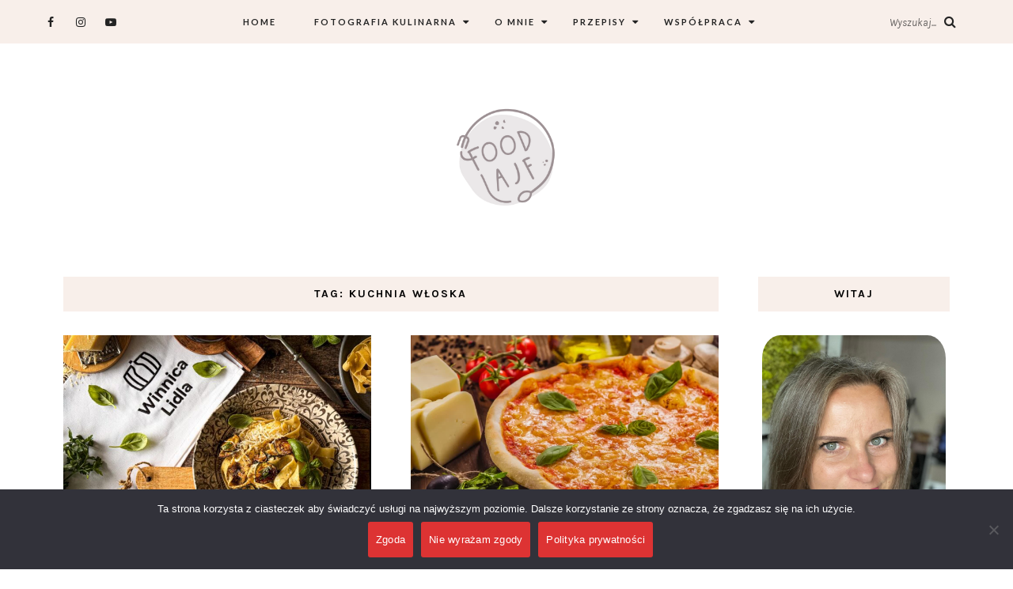

--- FILE ---
content_type: text/html; charset=UTF-8
request_url: https://www.foodlajf.pl/tag/kuchnia-wloska/
body_size: 26231
content:
<!DOCTYPE html>
<html lang="pl-PL" prefix="og: https://ogp.me/ns#">
<head>
	<meta charset="UTF-8">
	<meta name="viewport" content="width=device-width, initial-scale=1">		
    
<!-- Optymalizacja wyszukiwarek według Rank Math - https://rankmath.com/ -->
<title>kuchnia włoska - Foodlajf</title>
<meta name="robots" content="follow, noindex"/>
<meta property="og:locale" content="pl_PL" />
<meta property="og:type" content="article" />
<meta property="og:title" content="kuchnia włoska - Foodlajf" />
<meta property="og:url" content="https://www.foodlajf.pl/tag/kuchnia-wloska/" />
<meta property="og:site_name" content="Foodlajf" />
<meta name="twitter:card" content="summary_large_image" />
<meta name="twitter:title" content="kuchnia włoska - Foodlajf" />
<meta name="twitter:label1" content="Wpisy" />
<meta name="twitter:data1" content="3" />
<script type="application/ld+json" class="rank-math-schema">{"@context":"https://schema.org","@graph":[{"@type":"Person","@id":"https://www.foodlajf.pl/#person","name":"Asia"},{"@type":"WebSite","@id":"https://www.foodlajf.pl/#website","url":"https://www.foodlajf.pl","name":"Foodlajf","publisher":{"@id":"https://www.foodlajf.pl/#person"},"inLanguage":"pl-PL"},{"@type":"CollectionPage","@id":"https://www.foodlajf.pl/tag/kuchnia-wloska/#webpage","url":"https://www.foodlajf.pl/tag/kuchnia-wloska/","name":"kuchnia w\u0142oska - Foodlajf","isPartOf":{"@id":"https://www.foodlajf.pl/#website"},"inLanguage":"pl-PL"}]}</script>
<!-- /Wtyczka Rank Math WordPress SEO -->

<link rel='dns-prefetch' href='//www.googletagmanager.com' />
<link rel='dns-prefetch' href='//fonts.googleapis.com' />
<link rel="alternate" type="application/rss+xml" title="Foodlajf &raquo; Kanał z wpisami" href="https://www.foodlajf.pl/feed/" />
<link rel="alternate" type="application/rss+xml" title="Foodlajf &raquo; Kanał z komentarzami" href="https://www.foodlajf.pl/comments/feed/" />
<link rel="alternate" type="application/rss+xml" title="Foodlajf &raquo; Kanał z wpisami otagowanymi jako kuchnia włoska" href="https://www.foodlajf.pl/tag/kuchnia-wloska/feed/" />
		<!-- This site uses the Google Analytics by MonsterInsights plugin v9.11.1 - Using Analytics tracking - https://www.monsterinsights.com/ -->
							<script src="//www.googletagmanager.com/gtag/js?id=G-CPEW4MBNKH"  data-cfasync="false" data-wpfc-render="false" type="text/javascript" async></script>
			<script data-cfasync="false" data-wpfc-render="false" type="text/javascript">
				var mi_version = '9.11.1';
				var mi_track_user = true;
				var mi_no_track_reason = '';
								var MonsterInsightsDefaultLocations = {"page_location":"https:\/\/www.foodlajf.pl\/tag\/kuchnia-wloska\/"};
								if ( typeof MonsterInsightsPrivacyGuardFilter === 'function' ) {
					var MonsterInsightsLocations = (typeof MonsterInsightsExcludeQuery === 'object') ? MonsterInsightsPrivacyGuardFilter( MonsterInsightsExcludeQuery ) : MonsterInsightsPrivacyGuardFilter( MonsterInsightsDefaultLocations );
				} else {
					var MonsterInsightsLocations = (typeof MonsterInsightsExcludeQuery === 'object') ? MonsterInsightsExcludeQuery : MonsterInsightsDefaultLocations;
				}

								var disableStrs = [
										'ga-disable-G-CPEW4MBNKH',
									];

				/* Function to detect opted out users */
				function __gtagTrackerIsOptedOut() {
					for (var index = 0; index < disableStrs.length; index++) {
						if (document.cookie.indexOf(disableStrs[index] + '=true') > -1) {
							return true;
						}
					}

					return false;
				}

				/* Disable tracking if the opt-out cookie exists. */
				if (__gtagTrackerIsOptedOut()) {
					for (var index = 0; index < disableStrs.length; index++) {
						window[disableStrs[index]] = true;
					}
				}

				/* Opt-out function */
				function __gtagTrackerOptout() {
					for (var index = 0; index < disableStrs.length; index++) {
						document.cookie = disableStrs[index] + '=true; expires=Thu, 31 Dec 2099 23:59:59 UTC; path=/';
						window[disableStrs[index]] = true;
					}
				}

				if ('undefined' === typeof gaOptout) {
					function gaOptout() {
						__gtagTrackerOptout();
					}
				}
								window.dataLayer = window.dataLayer || [];

				window.MonsterInsightsDualTracker = {
					helpers: {},
					trackers: {},
				};
				if (mi_track_user) {
					function __gtagDataLayer() {
						dataLayer.push(arguments);
					}

					function __gtagTracker(type, name, parameters) {
						if (!parameters) {
							parameters = {};
						}

						if (parameters.send_to) {
							__gtagDataLayer.apply(null, arguments);
							return;
						}

						if (type === 'event') {
														parameters.send_to = monsterinsights_frontend.v4_id;
							var hookName = name;
							if (typeof parameters['event_category'] !== 'undefined') {
								hookName = parameters['event_category'] + ':' + name;
							}

							if (typeof MonsterInsightsDualTracker.trackers[hookName] !== 'undefined') {
								MonsterInsightsDualTracker.trackers[hookName](parameters);
							} else {
								__gtagDataLayer('event', name, parameters);
							}
							
						} else {
							__gtagDataLayer.apply(null, arguments);
						}
					}

					__gtagTracker('js', new Date());
					__gtagTracker('set', {
						'developer_id.dZGIzZG': true,
											});
					if ( MonsterInsightsLocations.page_location ) {
						__gtagTracker('set', MonsterInsightsLocations);
					}
										__gtagTracker('config', 'G-CPEW4MBNKH', {"forceSSL":"true","link_attribution":"true"} );
										window.gtag = __gtagTracker;										(function () {
						/* https://developers.google.com/analytics/devguides/collection/analyticsjs/ */
						/* ga and __gaTracker compatibility shim. */
						var noopfn = function () {
							return null;
						};
						var newtracker = function () {
							return new Tracker();
						};
						var Tracker = function () {
							return null;
						};
						var p = Tracker.prototype;
						p.get = noopfn;
						p.set = noopfn;
						p.send = function () {
							var args = Array.prototype.slice.call(arguments);
							args.unshift('send');
							__gaTracker.apply(null, args);
						};
						var __gaTracker = function () {
							var len = arguments.length;
							if (len === 0) {
								return;
							}
							var f = arguments[len - 1];
							if (typeof f !== 'object' || f === null || typeof f.hitCallback !== 'function') {
								if ('send' === arguments[0]) {
									var hitConverted, hitObject = false, action;
									if ('event' === arguments[1]) {
										if ('undefined' !== typeof arguments[3]) {
											hitObject = {
												'eventAction': arguments[3],
												'eventCategory': arguments[2],
												'eventLabel': arguments[4],
												'value': arguments[5] ? arguments[5] : 1,
											}
										}
									}
									if ('pageview' === arguments[1]) {
										if ('undefined' !== typeof arguments[2]) {
											hitObject = {
												'eventAction': 'page_view',
												'page_path': arguments[2],
											}
										}
									}
									if (typeof arguments[2] === 'object') {
										hitObject = arguments[2];
									}
									if (typeof arguments[5] === 'object') {
										Object.assign(hitObject, arguments[5]);
									}
									if ('undefined' !== typeof arguments[1].hitType) {
										hitObject = arguments[1];
										if ('pageview' === hitObject.hitType) {
											hitObject.eventAction = 'page_view';
										}
									}
									if (hitObject) {
										action = 'timing' === arguments[1].hitType ? 'timing_complete' : hitObject.eventAction;
										hitConverted = mapArgs(hitObject);
										__gtagTracker('event', action, hitConverted);
									}
								}
								return;
							}

							function mapArgs(args) {
								var arg, hit = {};
								var gaMap = {
									'eventCategory': 'event_category',
									'eventAction': 'event_action',
									'eventLabel': 'event_label',
									'eventValue': 'event_value',
									'nonInteraction': 'non_interaction',
									'timingCategory': 'event_category',
									'timingVar': 'name',
									'timingValue': 'value',
									'timingLabel': 'event_label',
									'page': 'page_path',
									'location': 'page_location',
									'title': 'page_title',
									'referrer' : 'page_referrer',
								};
								for (arg in args) {
																		if (!(!args.hasOwnProperty(arg) || !gaMap.hasOwnProperty(arg))) {
										hit[gaMap[arg]] = args[arg];
									} else {
										hit[arg] = args[arg];
									}
								}
								return hit;
							}

							try {
								f.hitCallback();
							} catch (ex) {
							}
						};
						__gaTracker.create = newtracker;
						__gaTracker.getByName = newtracker;
						__gaTracker.getAll = function () {
							return [];
						};
						__gaTracker.remove = noopfn;
						__gaTracker.loaded = true;
						window['__gaTracker'] = __gaTracker;
					})();
									} else {
										console.log("");
					(function () {
						function __gtagTracker() {
							return null;
						}

						window['__gtagTracker'] = __gtagTracker;
						window['gtag'] = __gtagTracker;
					})();
									}
			</script>
							<!-- / Google Analytics by MonsterInsights -->
		<style id='wp-img-auto-sizes-contain-inline-css' type='text/css'>
img:is([sizes=auto i],[sizes^="auto," i]){contain-intrinsic-size:3000px 1500px}
/*# sourceURL=wp-img-auto-sizes-contain-inline-css */
</style>

<link rel='stylesheet' id='sbi_styles-css' href='https://www.foodlajf.pl/wp-content/plugins/instagram-feed/css/sbi-styles.min.css?ver=6.10.0' type='text/css' media='all' />
<style id='wp-emoji-styles-inline-css' type='text/css'>

	img.wp-smiley, img.emoji {
		display: inline !important;
		border: none !important;
		box-shadow: none !important;
		height: 1em !important;
		width: 1em !important;
		margin: 0 0.07em !important;
		vertical-align: -0.1em !important;
		background: none !important;
		padding: 0 !important;
	}
/*# sourceURL=wp-emoji-styles-inline-css */
</style>
<link rel='stylesheet' id='wp-block-library-css' href='https://www.foodlajf.pl/wp-includes/css/dist/block-library/style.min.css?ver=6.9' type='text/css' media='all' />
<style id='wp-block-heading-inline-css' type='text/css'>
h1:where(.wp-block-heading).has-background,h2:where(.wp-block-heading).has-background,h3:where(.wp-block-heading).has-background,h4:where(.wp-block-heading).has-background,h5:where(.wp-block-heading).has-background,h6:where(.wp-block-heading).has-background{padding:1.25em 2.375em}h1.has-text-align-left[style*=writing-mode]:where([style*=vertical-lr]),h1.has-text-align-right[style*=writing-mode]:where([style*=vertical-rl]),h2.has-text-align-left[style*=writing-mode]:where([style*=vertical-lr]),h2.has-text-align-right[style*=writing-mode]:where([style*=vertical-rl]),h3.has-text-align-left[style*=writing-mode]:where([style*=vertical-lr]),h3.has-text-align-right[style*=writing-mode]:where([style*=vertical-rl]),h4.has-text-align-left[style*=writing-mode]:where([style*=vertical-lr]),h4.has-text-align-right[style*=writing-mode]:where([style*=vertical-rl]),h5.has-text-align-left[style*=writing-mode]:where([style*=vertical-lr]),h5.has-text-align-right[style*=writing-mode]:where([style*=vertical-rl]),h6.has-text-align-left[style*=writing-mode]:where([style*=vertical-lr]),h6.has-text-align-right[style*=writing-mode]:where([style*=vertical-rl]){rotate:180deg}
/*# sourceURL=https://www.foodlajf.pl/wp-includes/blocks/heading/style.min.css */
</style>
<style id='wp-block-paragraph-inline-css' type='text/css'>
.is-small-text{font-size:.875em}.is-regular-text{font-size:1em}.is-large-text{font-size:2.25em}.is-larger-text{font-size:3em}.has-drop-cap:not(:focus):first-letter{float:left;font-size:8.4em;font-style:normal;font-weight:100;line-height:.68;margin:.05em .1em 0 0;text-transform:uppercase}body.rtl .has-drop-cap:not(:focus):first-letter{float:none;margin-left:.1em}p.has-drop-cap.has-background{overflow:hidden}:root :where(p.has-background){padding:1.25em 2.375em}:where(p.has-text-color:not(.has-link-color)) a{color:inherit}p.has-text-align-left[style*="writing-mode:vertical-lr"],p.has-text-align-right[style*="writing-mode:vertical-rl"]{rotate:180deg}
/*# sourceURL=https://www.foodlajf.pl/wp-includes/blocks/paragraph/style.min.css */
</style>
<style id='global-styles-inline-css' type='text/css'>
:root{--wp--preset--aspect-ratio--square: 1;--wp--preset--aspect-ratio--4-3: 4/3;--wp--preset--aspect-ratio--3-4: 3/4;--wp--preset--aspect-ratio--3-2: 3/2;--wp--preset--aspect-ratio--2-3: 2/3;--wp--preset--aspect-ratio--16-9: 16/9;--wp--preset--aspect-ratio--9-16: 9/16;--wp--preset--color--black: #000000;--wp--preset--color--cyan-bluish-gray: #abb8c3;--wp--preset--color--white: #ffffff;--wp--preset--color--pale-pink: #f78da7;--wp--preset--color--vivid-red: #cf2e2e;--wp--preset--color--luminous-vivid-orange: #ff6900;--wp--preset--color--luminous-vivid-amber: #fcb900;--wp--preset--color--light-green-cyan: #7bdcb5;--wp--preset--color--vivid-green-cyan: #00d084;--wp--preset--color--pale-cyan-blue: #8ed1fc;--wp--preset--color--vivid-cyan-blue: #0693e3;--wp--preset--color--vivid-purple: #9b51e0;--wp--preset--gradient--vivid-cyan-blue-to-vivid-purple: linear-gradient(135deg,rgb(6,147,227) 0%,rgb(155,81,224) 100%);--wp--preset--gradient--light-green-cyan-to-vivid-green-cyan: linear-gradient(135deg,rgb(122,220,180) 0%,rgb(0,208,130) 100%);--wp--preset--gradient--luminous-vivid-amber-to-luminous-vivid-orange: linear-gradient(135deg,rgb(252,185,0) 0%,rgb(255,105,0) 100%);--wp--preset--gradient--luminous-vivid-orange-to-vivid-red: linear-gradient(135deg,rgb(255,105,0) 0%,rgb(207,46,46) 100%);--wp--preset--gradient--very-light-gray-to-cyan-bluish-gray: linear-gradient(135deg,rgb(238,238,238) 0%,rgb(169,184,195) 100%);--wp--preset--gradient--cool-to-warm-spectrum: linear-gradient(135deg,rgb(74,234,220) 0%,rgb(151,120,209) 20%,rgb(207,42,186) 40%,rgb(238,44,130) 60%,rgb(251,105,98) 80%,rgb(254,248,76) 100%);--wp--preset--gradient--blush-light-purple: linear-gradient(135deg,rgb(255,206,236) 0%,rgb(152,150,240) 100%);--wp--preset--gradient--blush-bordeaux: linear-gradient(135deg,rgb(254,205,165) 0%,rgb(254,45,45) 50%,rgb(107,0,62) 100%);--wp--preset--gradient--luminous-dusk: linear-gradient(135deg,rgb(255,203,112) 0%,rgb(199,81,192) 50%,rgb(65,88,208) 100%);--wp--preset--gradient--pale-ocean: linear-gradient(135deg,rgb(255,245,203) 0%,rgb(182,227,212) 50%,rgb(51,167,181) 100%);--wp--preset--gradient--electric-grass: linear-gradient(135deg,rgb(202,248,128) 0%,rgb(113,206,126) 100%);--wp--preset--gradient--midnight: linear-gradient(135deg,rgb(2,3,129) 0%,rgb(40,116,252) 100%);--wp--preset--font-size--small: 13px;--wp--preset--font-size--medium: 20px;--wp--preset--font-size--large: 36px;--wp--preset--font-size--x-large: 42px;--wp--preset--spacing--20: 0.44rem;--wp--preset--spacing--30: 0.67rem;--wp--preset--spacing--40: 1rem;--wp--preset--spacing--50: 1.5rem;--wp--preset--spacing--60: 2.25rem;--wp--preset--spacing--70: 3.38rem;--wp--preset--spacing--80: 5.06rem;--wp--preset--shadow--natural: 6px 6px 9px rgba(0, 0, 0, 0.2);--wp--preset--shadow--deep: 12px 12px 50px rgba(0, 0, 0, 0.4);--wp--preset--shadow--sharp: 6px 6px 0px rgba(0, 0, 0, 0.2);--wp--preset--shadow--outlined: 6px 6px 0px -3px rgb(255, 255, 255), 6px 6px rgb(0, 0, 0);--wp--preset--shadow--crisp: 6px 6px 0px rgb(0, 0, 0);}:where(.is-layout-flex){gap: 0.5em;}:where(.is-layout-grid){gap: 0.5em;}body .is-layout-flex{display: flex;}.is-layout-flex{flex-wrap: wrap;align-items: center;}.is-layout-flex > :is(*, div){margin: 0;}body .is-layout-grid{display: grid;}.is-layout-grid > :is(*, div){margin: 0;}:where(.wp-block-columns.is-layout-flex){gap: 2em;}:where(.wp-block-columns.is-layout-grid){gap: 2em;}:where(.wp-block-post-template.is-layout-flex){gap: 1.25em;}:where(.wp-block-post-template.is-layout-grid){gap: 1.25em;}.has-black-color{color: var(--wp--preset--color--black) !important;}.has-cyan-bluish-gray-color{color: var(--wp--preset--color--cyan-bluish-gray) !important;}.has-white-color{color: var(--wp--preset--color--white) !important;}.has-pale-pink-color{color: var(--wp--preset--color--pale-pink) !important;}.has-vivid-red-color{color: var(--wp--preset--color--vivid-red) !important;}.has-luminous-vivid-orange-color{color: var(--wp--preset--color--luminous-vivid-orange) !important;}.has-luminous-vivid-amber-color{color: var(--wp--preset--color--luminous-vivid-amber) !important;}.has-light-green-cyan-color{color: var(--wp--preset--color--light-green-cyan) !important;}.has-vivid-green-cyan-color{color: var(--wp--preset--color--vivid-green-cyan) !important;}.has-pale-cyan-blue-color{color: var(--wp--preset--color--pale-cyan-blue) !important;}.has-vivid-cyan-blue-color{color: var(--wp--preset--color--vivid-cyan-blue) !important;}.has-vivid-purple-color{color: var(--wp--preset--color--vivid-purple) !important;}.has-black-background-color{background-color: var(--wp--preset--color--black) !important;}.has-cyan-bluish-gray-background-color{background-color: var(--wp--preset--color--cyan-bluish-gray) !important;}.has-white-background-color{background-color: var(--wp--preset--color--white) !important;}.has-pale-pink-background-color{background-color: var(--wp--preset--color--pale-pink) !important;}.has-vivid-red-background-color{background-color: var(--wp--preset--color--vivid-red) !important;}.has-luminous-vivid-orange-background-color{background-color: var(--wp--preset--color--luminous-vivid-orange) !important;}.has-luminous-vivid-amber-background-color{background-color: var(--wp--preset--color--luminous-vivid-amber) !important;}.has-light-green-cyan-background-color{background-color: var(--wp--preset--color--light-green-cyan) !important;}.has-vivid-green-cyan-background-color{background-color: var(--wp--preset--color--vivid-green-cyan) !important;}.has-pale-cyan-blue-background-color{background-color: var(--wp--preset--color--pale-cyan-blue) !important;}.has-vivid-cyan-blue-background-color{background-color: var(--wp--preset--color--vivid-cyan-blue) !important;}.has-vivid-purple-background-color{background-color: var(--wp--preset--color--vivid-purple) !important;}.has-black-border-color{border-color: var(--wp--preset--color--black) !important;}.has-cyan-bluish-gray-border-color{border-color: var(--wp--preset--color--cyan-bluish-gray) !important;}.has-white-border-color{border-color: var(--wp--preset--color--white) !important;}.has-pale-pink-border-color{border-color: var(--wp--preset--color--pale-pink) !important;}.has-vivid-red-border-color{border-color: var(--wp--preset--color--vivid-red) !important;}.has-luminous-vivid-orange-border-color{border-color: var(--wp--preset--color--luminous-vivid-orange) !important;}.has-luminous-vivid-amber-border-color{border-color: var(--wp--preset--color--luminous-vivid-amber) !important;}.has-light-green-cyan-border-color{border-color: var(--wp--preset--color--light-green-cyan) !important;}.has-vivid-green-cyan-border-color{border-color: var(--wp--preset--color--vivid-green-cyan) !important;}.has-pale-cyan-blue-border-color{border-color: var(--wp--preset--color--pale-cyan-blue) !important;}.has-vivid-cyan-blue-border-color{border-color: var(--wp--preset--color--vivid-cyan-blue) !important;}.has-vivid-purple-border-color{border-color: var(--wp--preset--color--vivid-purple) !important;}.has-vivid-cyan-blue-to-vivid-purple-gradient-background{background: var(--wp--preset--gradient--vivid-cyan-blue-to-vivid-purple) !important;}.has-light-green-cyan-to-vivid-green-cyan-gradient-background{background: var(--wp--preset--gradient--light-green-cyan-to-vivid-green-cyan) !important;}.has-luminous-vivid-amber-to-luminous-vivid-orange-gradient-background{background: var(--wp--preset--gradient--luminous-vivid-amber-to-luminous-vivid-orange) !important;}.has-luminous-vivid-orange-to-vivid-red-gradient-background{background: var(--wp--preset--gradient--luminous-vivid-orange-to-vivid-red) !important;}.has-very-light-gray-to-cyan-bluish-gray-gradient-background{background: var(--wp--preset--gradient--very-light-gray-to-cyan-bluish-gray) !important;}.has-cool-to-warm-spectrum-gradient-background{background: var(--wp--preset--gradient--cool-to-warm-spectrum) !important;}.has-blush-light-purple-gradient-background{background: var(--wp--preset--gradient--blush-light-purple) !important;}.has-blush-bordeaux-gradient-background{background: var(--wp--preset--gradient--blush-bordeaux) !important;}.has-luminous-dusk-gradient-background{background: var(--wp--preset--gradient--luminous-dusk) !important;}.has-pale-ocean-gradient-background{background: var(--wp--preset--gradient--pale-ocean) !important;}.has-electric-grass-gradient-background{background: var(--wp--preset--gradient--electric-grass) !important;}.has-midnight-gradient-background{background: var(--wp--preset--gradient--midnight) !important;}.has-small-font-size{font-size: var(--wp--preset--font-size--small) !important;}.has-medium-font-size{font-size: var(--wp--preset--font-size--medium) !important;}.has-large-font-size{font-size: var(--wp--preset--font-size--large) !important;}.has-x-large-font-size{font-size: var(--wp--preset--font-size--x-large) !important;}
/*# sourceURL=global-styles-inline-css */
</style>

<style id='classic-theme-styles-inline-css' type='text/css'>
/*! This file is auto-generated */
.wp-block-button__link{color:#fff;background-color:#32373c;border-radius:9999px;box-shadow:none;text-decoration:none;padding:calc(.667em + 2px) calc(1.333em + 2px);font-size:1.125em}.wp-block-file__button{background:#32373c;color:#fff;text-decoration:none}
/*# sourceURL=/wp-includes/css/classic-themes.min.css */
</style>
<link rel='stylesheet' id='social-share-style-file-css' href='https://www.foodlajf.pl/wp-content/plugins/aileen-social-buttons/style.css?ver=6.9' type='text/css' media='all' />
<link rel='stylesheet' id='contact-form-7-css' href='https://www.foodlajf.pl/wp-content/plugins/contact-form-7/includes/css/styles.css?ver=6.1.4' type='text/css' media='all' />
<link rel='stylesheet' id='cookie-notice-front-css' href='https://www.foodlajf.pl/wp-content/plugins/cookie-notice/css/front.min.css?ver=2.5.11' type='text/css' media='all' />
<link rel='stylesheet' id='woocommerce-layout-css' href='https://www.foodlajf.pl/wp-content/plugins/woocommerce/assets/css/woocommerce-layout.css?ver=10.4.3' type='text/css' media='all' />
<link rel='stylesheet' id='woocommerce-smallscreen-css' href='https://www.foodlajf.pl/wp-content/plugins/woocommerce/assets/css/woocommerce-smallscreen.css?ver=10.4.3' type='text/css' media='only screen and (max-width: 768px)' />
<link rel='stylesheet' id='woocommerce-general-css' href='https://www.foodlajf.pl/wp-content/plugins/woocommerce/assets/css/woocommerce.css?ver=10.4.3' type='text/css' media='all' />
<style id='woocommerce-inline-inline-css' type='text/css'>
.woocommerce form .form-row .required { visibility: visible; }
/*# sourceURL=woocommerce-inline-inline-css */
</style>
<link rel='stylesheet' id='aileen-fonts-css' href='//fonts.googleapis.com/css?family=Cookie%7CDancing+Script%3A400%2C700%7CAlice%7CKarla%3A400%2C400i%2C700%2C700i%7CRoboto+Slab%3A400%2C700%7COpen+Sans%7CMr+Dafoe%7CKalam%3A400%2C700%7CPoppins%3A300%2C300i%2C400%2C400i%2C500%2C500i%2C600%2C600i%7CCrimson+Text%3A400%2C400i%2C600%2C600i%7CMuli%3A400%2C400i%2C600%2C600i%2C700%2C700i%2C800%2C800i%7CAmiri%3A400%2C400i%2C700%2C700i%7CDroid+Serif%3A400%2C400italic%2C700%2C700italic%7CRoboto%7CPT+Sans%7CLobster%7CJosefin+Sans%7CPacifico%7CCourgette%7CHandlee%7CPlayfair+Display%3A400%2C400italic%2C700%2C700italic%7CWork+Sans%3A400%2C500%7CMontserrat%3A400%2C700%7CSource+Serif+Pro%3A400%2C700%7COswald%3A400%2C300%2C700%7CArchivo+Narrow%3A400%2C400italic%2C700%2C700italic%7CLora%3A400%2C700%2C400italic%2C700italic%7COld+Standard+TT%3A400%2C700%2C400italic%7CRaleway%3A300%2C400%2C500%2C600%2C700%7CLato%3A400%2C400italic%2C300%2C300italic%2C700%2C700italic%7CPT+Sans%3A400%2C400italic%2C700%2C700italic%7CLora%3A400%2C400italic%2C700%2C700italic%7CLibre+Baskerville%3A400%2C400italic%2C700%7CJosefin+Slab%3A400%2C400italic%2C600%2C600italic%2C700%2C700italic%7CSource+Sans+Pro%3A400%2C400italic%2C700%2C700italic%7CPT+Serif%3A400%2C400italic%2C700%2C700italic%7CNoto+Serif%3A400%2C400italic%2C700%2C700italic%7CJosefin+Sans%3A400%2C400italic%2C700%2C700italic%7CQuicksand%3A400%2C700%7CQuestrial%7CComfortaa%3A400%2C700%7CCinzel%3A400%2C700%7CPontano+Sans%7CQuattrocento+Sans%3A400%2C700%2C400italic%2C700italic%7CMerriweather%3A300%2C400%2C700%7CVarela+Round%7CAlegreya%3A400%2C400italic%2C700%2C700italic%7CEB+Garamond%7CPlayfair+Display+SC%3A400%2C400italic%2C700%2C700italic%7CArapey%3A400%2C400italic%7CPrata%7CRufina%3A400%2C700%7CActor%7CAlegreya%3A400%2C400i%2C700%2C700i%2C900%2C900i%7CAlex+Brush%7CAmatic+SC%7CAmiko%3A400%2C600%2C700%7CArchitects+Daughter%7CArsenal%3A400%2C400i%2C700%2C700i%7CArvo%3A400%2C400i%2C700%2C700i%7CBad+Script%7CBaloo%7CCardo%3A400%2C400i%2C700%7CChanga+One%3A400%2C400i%7CChonburi%7CCinzel%3A400%2C700%2C900%7CCormorant+Garamond%3A400%2C400i%2C700%2C700i%7CDosis%3A400%2C700%2C800%7CEB+Garamond%7CFrank+Ruhl+Libre%3A300%2C400%2C700%2C900%7CGreat+Vibes%7CIndie+Flower%7CJust+Another+Hand%7CLobster+Two%3A400%2C400i%2C700%2C700i&#038;ver=1' type='text/css' media='all' />
<link rel='stylesheet' id='bootstrap-css' href='https://www.foodlajf.pl/wp-content/themes/aileen/css/bootstrap.css?ver=6.9' type='text/css' media='all' />
<link rel='stylesheet' id='aileen-style-css' href='https://www.foodlajf.pl/wp-content/themes/aileen/css/main.css?ver=6.9' type='text/css' media='all' />
<link rel='stylesheet' id='owl-carousel-css' href='https://www.foodlajf.pl/wp-content/themes/aileen/css/owl.carousel.css?ver=6.9' type='text/css' media='all' />
<link rel='stylesheet' id='font-awesome-css' href='https://www.foodlajf.pl/wp-content/themes/aileen/css/font-awesome.min.css?ver=6.9' type='text/css' media='all' />
<link rel='stylesheet' id='custom-style-css' href='https://www.foodlajf.pl/wp-content/themes/aileen/style.css?ver=6.9' type='text/css' media='all' />
<style id='custom-style-inline-css' type='text/css'>

	
		#post-nav {
			border-top: none; padding-top:15px;
		}
	
		body { 
			color:#494949 !important; font-family: Karla; font-size: 14px; line-height: 26px; font-style:normal; 		font-weight:normal; letter-spacing: 0px;
		}
		
		.widget .tagcloud a , .tagcloud a {font-family: Karla; font-size: 14px !important; line-height: 26px; font-style:normal; 		font-weight:normal; letter-spacing: 0px;}
		
		h1, h1.entry-title, #home_carousel .slider-entry-title {
			font-family:Oswald; font-size:32px; line-height: 44px; font-style:normal; font-weight:normal ; letter-spacing: 0px;
		}
				
		h2, h2.entry-title, .slider-entry-title, .woocommerce ul.products li.product .woocommerce-loop-product__title  {
			font-family:Oswald; font-size:24px; line-height: 36px ; font-style:normal; font-weight:normal; letter-spacing: 0px;
		}
	
		h3 {
			font-family:Karla; font-size:14px; line-height: 20px; font-style:normal; font-weight:bold; letter-spacing: 2px;
		}
	
		h4, .related.products .woo-product-title, .woocommerce .mini_cart_item {
			font-family:Oswald; font-size:17px; line-height: 26px; font-style:normal; font-weight:normal; letter-spacing: 0px;
		}
	
		h5,  .entry-meta, .woocommerce-review__published-date  {
			font-family:Courgette; font-size:14px; line-height: 20px ; font-style:normal; font-weight:normal; letter-spacing: 0.3px;
		}
	
		h6, .entry-cat a, .comment-reply-link, .read-more a, .woocommerce-review__author, .woocommerce a.button  {
			font-family:Lato; font-size:10px !important; line-height: 16px; font-style:normal; font-weight:bold; letter-spacing: 2px;
		}
		
		.navbar-nav > li > a,  .dropdown-menu a {
			font-family:Lato; font-size:11px; line-height: 18px; font-style:normal; font-weight:bold; letter-spacing: 2px;
		}
		
		#site-title a {
			font-family:Dancing Script; font-size:72px; line-height: 82px; font-style:normal; font-weight:normal ; letter-spacing: 5px;
		}
				
		.site-description {
			font-family:Raleway; font-size:13px; line-height: 16px; font-style:normal; font-weight:normal ; letter-spacing: 1px;
		}
	
		a:hover { 
			color:  #111111 ;
		}
			
		a, blockquote:before, span.post-nav-title, .social-icons a:hover, .header-right .fa:hover, .blog.sticky .entry-title:after  { 
			color:  #998675;
		} 
		
		
		
		.read-more a:hover, a.aileen-link:hover, .widget a.social-icon:hover, .product .add_to_cart_button:hover, .about-find-more a:hover,  #search-form #searchsubmit:hover,  .widget .tagcloud a:hover {
			background: #111111 ; color:#fff !important;
		}
		
		.go-top:hover, .woocommerce ul.products li.product .button, .woocommerce div.product form.cart .button:hover, .page_navi a:hover, a.page-numbers:hover, span.page-numbers.dots:hover, .woocommerce nav.woocommerce-pagination ul li a:hover {
			background: #998675; color:#fff;
		}
		
		#site-title a {
				color: #000000;
		}
		
		.site-description {
			color: #929292;
		}
		
		.entry-meta, .entry-meta a {
			color: #868686;
		}
		
		.owl-dot.active, .post-sticky-icon span, .post-sticky-label span, .read-more a,   .recent-post-thumb .count, input#submit:hover, .top-shop-count, #search-form #searchsubmit, .author-label {
			background:#998675;
		}
		
		.widget-title, .related-title, .commentlist .comments-title, .comment-reply-title, .wrapper-archive-block .widget-title, .wrapper-search-block .widget-title, .related.products .widget-title, .instagram-widget-container .widget-title {
			background: #f8efea;
		}
		
		.widget-title h3, .widget-title, .related-title h3, #reply-title, .woocommerce #reviews h3, .commentlist .comments-title, .comment-reply-title, .wrapper-archive-block .widget-title, .wrapper-search-block .widget-title,  .related.products .widget-title, .instagram-widget-container .widget-title {
			color: #000000;
		}
		
		 .entry-title, .entry-title a, .widget-title, .mc4wp-form h3, .authorbox h3, .related-title, .recent-post-overlay a,   .page-numbers li span, .comment-reply-title, .commentlist h5, .relatedposts  h4 a, .recent-posts-list-title  a, h6.com-author, h6.com-author a, .aboutme-content h3, .gallery-caption, .wp-caption-text, .null-instagram-feed p.clear a, .aileen_recent_list h5 a, .related-overlay p a, .desc-list-post h3, .wp-pagenavi a, a.page-numbers, span.page-numbers.dots, .comment-reply-link, .info-blocks-item  h5,  .post-previous a, .post-next a, .quote-source a, .widget  .social-icons a,   .cart_item .product-name a, .aileen-social-sharing span, .tags-title  {
			color: #111111;
		}
		.header-slider .slider-entry-title a, .widget_archive li a, .widget_categories li a, .widget_pages li a, .widget_meta li a, .widget_recent_entries li a,  h1, h2, h3, h4, h5, h6, .previous_posts_link a, .next_posts_link a, .prev.page-numbers a, #sidebar .widget.widget_nav_menu ul li a {
			color:  #111111 ;
		}
	
		#logo {padding:70px 0px 50px 0px;}
		
		#logo img {
			max-width:160px;
		}
	
		.woocommerce div.product form.cart .button,   input[type='reset'], input[type='submit'], button[type='submit'], input#submit, .page_navi .current, .page-numbers.current, .go-top,   .bypostauthor cite span {
			background:#111111; color:#fff;
		}
		.top-main-menu, .is-sticky, .is-sticky .top-main-menu {
			background: #f8efea;
		}
	
		.navbar-nav > li > a, navbar-toggle, .is-sticky  a, .navbar-default .navbar-toggle, .social-icons a, .header-right .fa, .header-right a, .navbar-default .navbar-nav > .active > a, .navbar li.menu-item-has-children:before { 
			color:  #232323;
		} 
		
 .navbar-collapse.collapse.in  .navbar-nav>li, .dropdown-menu > li {
			border-top:1px solid #edddd3;
		}
		
		 .comment .comment-single {border-bottom:1px solid #edddd3;}
		
		.dropdown-menu > li > a, .dropdown-menu > li > a:hover { 
			color:  #232323 !important;
		}  
		.dropdown-menu, .navbar-nav .open .dropdown-menu  {
			background:#f8efea; 
		}
	
  
		.footer {display:block;}
	
		.footer {
			background:#f8efea !important; color:  #191919;
		}
		
		.footer, .footer a, .footer strong, .footer b,.footer input[placeholder], .footer textarea[placeholder], .footer h1, .footer h2, .footer h3, .footer h4, .footer h5, .footer h6, .footer-social-block .social-icons a {
			color:  #191919;
		}
	
		.copyright  {
			background:#edddd5; color:  #363636;
		}
	
		.copyright a {
			color:  #363636;
		}
		
		.mc4wp-form { 
			background:#f2f2f2; 
		}
		
		.mc4wp-form, .mc4wp-form b, .mc4wp-form  h1, .mc4wp-form  h2, .mc4wp-form  h3, .mc4wp-form  h4, .mc4wp-form  h5, .mc4wp-form  h6 {
			color:  #000000 !important;
		}
		
		.author-block {
			background:#f7f7f7; color:#111111;
		}
		
		.authorbox h2 {color:#111111;}
		
		td, th  {
			border-top: 1px solid #e5e5e5;
		}
		table,    .widget_calendar table td, .desc-list-post, .single .header-wrapper, .page .header-wrapper, .widget ul li, .woocommerce-MyAccount-navigation li, .woocommerce div.product form.cart .group_table td  { 
			border-bottom: 1px solid #e5e5e5;
		}
		
		 .authorbox, .woocommerce-MyAccount-navigation {
			border: 1px solid #e5e5e5;
		}
				
		.woocommerce ul.cart_list li a, .woocommerce.widget a, .woocommerce-MyAccount-navigation li  a {
			color: #111111;
		}
		
		.woocommerce .onsale, .woocommerce span.onsale, .woocommerce nav.woocommerce-pagination ul li span {
			background: #111111 !important; color:#fff !important;
		}
		
		.woocommerce ul.products li.product .button:hover, .woocommerce button.button:hover {
			background:#111111; color:#fff;
		}
		
		
		.woocommerce ul.cart_list li, .woocommerce ul.product_list_widget li {
			border-bottom:1px solid #e5e5e5;
		}
		
		.woocommerce div.product .woocommerce-tabs ul.tabs li.active, .woocommerce button.button {
			background:#998675; color:#fff;
		}
		
		.woocommerce .star-rating span {
			color:#998675;
		}
				
		.woocommerce div.product p.price, .woocommerce div.product span.price, .woocommerce ul.products li.product .price {
			color: #111111;
		}
		
		.woocommerce #respond input#submit.alt, .woocommerce a.button, .woocommerce .woocommerce-message .button,.woocommerce-cart .wc-proceed-to-checkout a.checkout-button, .woocommerce button.button.alt, .button.wc-backward {
			background:#111111; color:#fff;
		}
		.woocommerce button.button.alt:hover, .woocommerce a.button:hover, .woocommerce-cart .wc-proceed-to-checkout a.checkout-button:hover, .button.wc-backward:hover {
			background:#998675; color:#fff;
		}
		
		@media screen and (min-width: 991px) {
			.dropdown .dropdown-menu .dropdown-menu li {border-left:1px solid #edddd3;}
			
		}
		@media screen and (max-width: 768px) {
			.slider-entry-title {
			font-family:Oswald; font-size:24px; line-height: 36px ; font-style:normal; font-weight:normal; letter-spacing: 0px;
		}
		}
		
		@media screen and (max-width: 991px) {
			
		
			.navbar-nav > li {
				background:#f8efea;
			}
	
			.navbar-nav > li > a { 
				color:  #232323 !important;
			} 
			
			h1.entry-title, h1.page-title, #home_carousel .slider-entry-title {font-family:Oswald!important; font-size:24px !important; line-height: 36px!important; font-style:normal!important; font-weight:normal !important;}
			
			.header-slider .read-more {display:none;}
		}
		
		.entry-meta, .woocommerce-review__published-date {
    font-family: M;
    font-size: 14px;
    line-height: 20px;
    font-style: normal;
    font-weight: normal;
    letter-spacing: 0.3px;
}

#logo h3 {
font-size: 45px;
Font-family: Amatic SC; 
font-weight: 400;
margin-bottom: 20px;
}

#logo span {
margin: 0 5px 0 0;
font-family: Lato;
font-size : 15px
}
#logo {
font-size: 15px;
text-align: center;
font-family: Lato;
font-weight: 300;

}
.aboutme-image {
    padding: 0px;
    border-radius: 10%;
    margin-bottom: 5px;
}

	
/*# sourceURL=custom-style-inline-css */
</style>
<script type="text/javascript" src="https://www.foodlajf.pl/wp-content/plugins/google-analytics-for-wordpress/assets/js/frontend-gtag.min.js?ver=9.11.1" id="monsterinsights-frontend-script-js" async="async" data-wp-strategy="async"></script>
<script data-cfasync="false" data-wpfc-render="false" type="text/javascript" id='monsterinsights-frontend-script-js-extra'>/* <![CDATA[ */
var monsterinsights_frontend = {"js_events_tracking":"true","download_extensions":"doc,pdf,ppt,zip,xls,docx,pptx,xlsx","inbound_paths":"[{\"path\":\"\\\/go\\\/\",\"label\":\"affiliate\"},{\"path\":\"\\\/recommend\\\/\",\"label\":\"affiliate\"}]","home_url":"https:\/\/www.foodlajf.pl","hash_tracking":"false","v4_id":"G-CPEW4MBNKH"};/* ]]> */
</script>
<script type="text/javascript" id="cookie-notice-front-js-before">
/* <![CDATA[ */
var cnArgs = {"ajaxUrl":"https:\/\/www.foodlajf.pl\/wp-admin\/admin-ajax.php","nonce":"05d873f18c","hideEffect":"fade","position":"bottom","onScroll":false,"onScrollOffset":100,"onClick":false,"cookieName":"cookie_notice_accepted","cookieTime":2592000,"cookieTimeRejected":2592000,"globalCookie":false,"redirection":false,"cache":true,"revokeCookies":false,"revokeCookiesOpt":"automatic"};

//# sourceURL=cookie-notice-front-js-before
/* ]]> */
</script>
<script type="text/javascript" src="https://www.foodlajf.pl/wp-content/plugins/cookie-notice/js/front.min.js?ver=2.5.11" id="cookie-notice-front-js"></script>
<script type="text/javascript" src="https://www.foodlajf.pl/wp-includes/js/jquery/jquery.min.js?ver=3.7.1" id="jquery-core-js"></script>
<script type="text/javascript" src="https://www.foodlajf.pl/wp-includes/js/jquery/jquery-migrate.min.js?ver=3.4.1" id="jquery-migrate-js"></script>
<script type="text/javascript" src="https://www.foodlajf.pl/wp-content/plugins/woocommerce/assets/js/jquery-blockui/jquery.blockUI.min.js?ver=2.7.0-wc.10.4.3" id="wc-jquery-blockui-js" defer="defer" data-wp-strategy="defer"></script>
<script type="text/javascript" id="wc-add-to-cart-js-extra">
/* <![CDATA[ */
var wc_add_to_cart_params = {"ajax_url":"/wp-admin/admin-ajax.php","wc_ajax_url":"/?wc-ajax=%%endpoint%%","i18n_view_cart":"Zobacz koszyk","cart_url":"https://www.foodlajf.pl/cart/","is_cart":"","cart_redirect_after_add":"no"};
//# sourceURL=wc-add-to-cart-js-extra
/* ]]> */
</script>
<script type="text/javascript" src="https://www.foodlajf.pl/wp-content/plugins/woocommerce/assets/js/frontend/add-to-cart.min.js?ver=10.4.3" id="wc-add-to-cart-js" defer="defer" data-wp-strategy="defer"></script>
<script type="text/javascript" src="https://www.foodlajf.pl/wp-content/plugins/woocommerce/assets/js/js-cookie/js.cookie.min.js?ver=2.1.4-wc.10.4.3" id="wc-js-cookie-js" defer="defer" data-wp-strategy="defer"></script>
<script type="text/javascript" id="woocommerce-js-extra">
/* <![CDATA[ */
var woocommerce_params = {"ajax_url":"/wp-admin/admin-ajax.php","wc_ajax_url":"/?wc-ajax=%%endpoint%%","i18n_password_show":"Poka\u017c has\u0142o","i18n_password_hide":"Ukryj has\u0142o"};
//# sourceURL=woocommerce-js-extra
/* ]]> */
</script>
<script type="text/javascript" src="https://www.foodlajf.pl/wp-content/plugins/woocommerce/assets/js/frontend/woocommerce.min.js?ver=10.4.3" id="woocommerce-js" defer="defer" data-wp-strategy="defer"></script>

<!-- Fragment znacznika Google (gtag.js) dodany przez Site Kit -->
<!-- Fragment Google Analytics dodany przez Site Kit -->
<script type="text/javascript" src="https://www.googletagmanager.com/gtag/js?id=G-RR6EHZN1N1" id="google_gtagjs-js" async></script>
<script type="text/javascript" id="google_gtagjs-js-after">
/* <![CDATA[ */
window.dataLayer = window.dataLayer || [];function gtag(){dataLayer.push(arguments);}
gtag("set","linker",{"domains":["www.foodlajf.pl"]});
gtag("js", new Date());
gtag("set", "developer_id.dZTNiMT", true);
gtag("config", "G-RR6EHZN1N1");
//# sourceURL=google_gtagjs-js-after
/* ]]> */
</script>
<link rel="https://api.w.org/" href="https://www.foodlajf.pl/wp-json/" /><link rel="alternate" title="JSON" type="application/json" href="https://www.foodlajf.pl/wp-json/wp/v2/tags/122" /><link rel="EditURI" type="application/rsd+xml" title="RSD" href="https://www.foodlajf.pl/xmlrpc.php?rsd" />
<meta name="generator" content="WordPress 6.9" />
<meta name="generator" content="Site Kit by Google 1.170.0" /><!-- HFCM by 99 Robots - Snippet # 2: google analytics -->
<!-- Google tag (gtag.js) -->
<script async src="https://www.googletagmanager.com/gtag/js?id=G-DBQLGZSRBF"></script>
<script>
  window.dataLayer = window.dataLayer || [];
  function gtag(){dataLayer.push(arguments);}
  gtag('js', new Date());

  gtag('config', 'G-DBQLGZSRBF');
</script>
<!-- /end HFCM by 99 Robots -->
	<noscript><style>.woocommerce-product-gallery{ opacity: 1 !important; }</style></noscript>
	<link rel="icon" href="https://www.foodlajf.pl/wp-content/uploads/2023/03/cropped-food-300x300-1-32x32.png" sizes="32x32" />
<link rel="icon" href="https://www.foodlajf.pl/wp-content/uploads/2023/03/cropped-food-300x300-1-192x192.png" sizes="192x192" />
<link rel="apple-touch-icon" href="https://www.foodlajf.pl/wp-content/uploads/2023/03/cropped-food-300x300-1-180x180.png" />
<meta name="msapplication-TileImage" content="https://www.foodlajf.pl/wp-content/uploads/2023/03/cropped-food-300x300-1-270x270.png" />
	
 <link rel='stylesheet' id='wc-blocks-style-css' href='https://www.foodlajf.pl/wp-content/plugins/woocommerce/assets/client/blocks/wc-blocks.css?ver=wc-10.4.3' type='text/css' media='all' />
</head>

<body class="archive tag tag-kuchnia-wloska tag-122 wp-theme-aileen theme-aileen cookies-not-set woocommerce-no-js" id="o-wrapper">
 <div class="loader-body"></div>

<!-- HEADER -->
<!-- Main Menu-->
<div class="row top-main-menu">
		
	<!-- Social Icons -->
	<div class="col-md-2 col-xs-10 header-left">
				
		<div class="top-header-social">
				<div class="social-icons">
	
		
													<p class="social-media-icon"><a class="social-icon facebook" href="https://www.facebook.com/foodlajf" title="Facebook" target="blank"><i class="fa fa-facebook"></i></a></p>
												
												
												
													<p class="social-media-icon"><a class="social-icon instagram"  href="https://www.instagram.com/foodlajf.pl/" title="Instagram" target="blank"><i class="fa fa-instagram"></i></a></p>
												
																		
												
												
													<p class="social-media-icon"><a class="social-icon youtube" href="https://www.youtube.com/channel/UC3tCgM2cLqx3Jjh-WFW-N0w" title="YouTube" target="blank"><i class="fa fa-youtube-play"></i></a></p>
												
												
						
						<!-- Search Content -->
										
							<p class="mobile-search-icon"><a href="#" class="top-search-button social-icon search-icon"><i class="fa fa-search" aria-hidden="true"></i></a></p>
				
							<div class="full-screen-search">
								<button type="button" class="close full-screen-search-close" >X</button>
								<form role="search" method="get" action="https://www.foodlajf.pl/" class="full-screen-search-form">
								<div class="full-screen-search-container">
									<input type="text" name="s" placeholder="Type and hit enter..." class="full-screen-search-input" />
								</div>
								</form>
							</div>
												
	</div>
		</div>
		</div>
			
	<!-- Navigation -->	
	<div class="col-md-8 col-xs-12 top-menu-panel centered no-padding">
		<nav class="navbar navbar-default navbar-static">
						<div class="navbar-header">
				<button type="button" class="navbar-toggle collapsed" data-toggle="collapse" data-target="#navbar-upper">
					<i class="fa fa-bars"></i>
				</button>
			</div>
			 
				
			<div class="collapse navbar-collapse" id="navbar-upper">    
				<div class="menu-main-menu-container"><ul id="menu-main-menu" class="nav navbar-nav "><li id="menu-item-9823" class="menu-item menu-item-type-custom menu-item-object-custom menu-item-home menu-item-9823"><a title="Home" href="https://www.foodlajf.pl/">Home</a></li>
<li id="menu-item-9147" class="menu-item menu-item-type-custom menu-item-object-custom menu-item-has-children menu-item-9147 dropdown"><a title="Fotografia kulinarna" href="#" data-toggle="dropdown" class="dropdown-toggle" aria-haspopup="true">Fotografia kulinarna </a>
<ul role="menu" class=" dropdown-menu">
	<li id="menu-item-9146" class="menu-item menu-item-type-post_type menu-item-object-page menu-item-9146"><a title="Oferta" href="https://www.foodlajf.pl/full-width/">Oferta</a></li>
	<li id="menu-item-9851" class="menu-item menu-item-type-post_type menu-item-object-page menu-item-9851"><a title="Portfolio" href="https://www.foodlajf.pl/portfolio/">Portfolio</a></li>
</ul>
</li>
<li id="menu-item-9149" class="menu-item menu-item-type-custom menu-item-object-custom menu-item-has-children menu-item-9149 dropdown"><a title="O mnie" href="#" data-toggle="dropdown" class="dropdown-toggle" aria-haspopup="true">O mnie </a>
<ul role="menu" class=" dropdown-menu">
	<li id="menu-item-7824" class="menu-item menu-item-type-post_type menu-item-object-page menu-item-7824"><a title="O mnie" href="https://www.foodlajf.pl/o-mnie/">O mnie</a></li>
	<li id="menu-item-7823" class="menu-item menu-item-type-post_type menu-item-object-page menu-item-7823"><a title="Kontakt" href="https://www.foodlajf.pl/say-hi/">Kontakt</a></li>
</ul>
</li>
<li id="menu-item-5129" class="menu-item menu-item-type-custom menu-item-object-custom menu-item-has-children menu-item-5129 dropdown"><a title="Przepisy" href="#" data-toggle="dropdown" class="dropdown-toggle" aria-haspopup="true">Przepisy </a>
<ul role="menu" class=" dropdown-menu">
	<li id="menu-item-9132" class="menu-item menu-item-type-taxonomy menu-item-object-category menu-item-has-children menu-item-9132 dropdown"><a title="Śniadania" href="https://www.foodlajf.pl/category/s/">Śniadania</a>
	<ul role="menu" class=" dropdown-menu">
		<li id="menu-item-9840" class="menu-item menu-item-type-taxonomy menu-item-object-category menu-item-9840"><a title="Na słodko" href="https://www.foodlajf.pl/category/sniadania-na-slodko/">Na słodko</a></li>
		<li id="menu-item-9841" class="menu-item menu-item-type-taxonomy menu-item-object-category menu-item-9841"><a title="Na słono" href="https://www.foodlajf.pl/category/sniadania-na-slono/">Na słono</a></li>
	</ul>
</li>
	<li id="menu-item-9133" class="menu-item menu-item-type-taxonomy menu-item-object-category menu-item-9133"><a title="Zupy" href="https://www.foodlajf.pl/category/zupy/">Zupy</a></li>
	<li id="menu-item-10166" class="menu-item menu-item-type-taxonomy menu-item-object-category menu-item-10166"><a title="Dania główne" href="https://www.foodlajf.pl/category/dania-glowne/">Dania główne</a></li>
	<li id="menu-item-9131" class="menu-item menu-item-type-taxonomy menu-item-object-category menu-item-9131"><a title="Sałatki" href="https://www.foodlajf.pl/category/salatki/">Sałatki</a></li>
	<li id="menu-item-10168" class="menu-item menu-item-type-taxonomy menu-item-object-category menu-item-10168"><a title="Przekąski i przystawki" href="https://www.foodlajf.pl/category/przekaski/">Przekąski i przystawki</a></li>
	<li id="menu-item-10165" class="menu-item menu-item-type-taxonomy menu-item-object-category menu-item-10165"><a title="Ciasta i desery" href="https://www.foodlajf.pl/category/ciasta-i-desery/">Ciasta i desery</a></li>
	<li id="menu-item-10171" class="menu-item menu-item-type-taxonomy menu-item-object-category menu-item-has-children menu-item-10171 dropdown"><a title="Okazje" href="https://www.foodlajf.pl/category/okazje/">Okazje</a>
	<ul role="menu" class=" dropdown-menu">
		<li id="menu-item-10167" class="menu-item menu-item-type-taxonomy menu-item-object-category menu-item-10167"><a title="Na imprezę" href="https://www.foodlajf.pl/category/impreza/">Na imprezę</a></li>
		<li id="menu-item-10169" class="menu-item menu-item-type-taxonomy menu-item-object-category menu-item-10169"><a title="Święta" href="https://www.foodlajf.pl/category/swieta/">Święta</a></li>
	</ul>
</li>
</ul>
</li>
<li id="menu-item-9150" class="menu-item menu-item-type-custom menu-item-object-custom menu-item-has-children menu-item-9150 dropdown"><a title="Współpraca" href="#" data-toggle="dropdown" class="dropdown-toggle" aria-haspopup="true">Współpraca </a>
<ul role="menu" class=" dropdown-menu">
	<li id="menu-item-9165" class="menu-item menu-item-type-post_type menu-item-object-page menu-item-9165"><a title="Fotografia kulinarna i produktowa" href="https://www.foodlajf.pl/fotografia-kulinarna-i-produktowa/">Fotografia kulinarna i produktowa</a></li>
	<li id="menu-item-9166" class="menu-item menu-item-type-post_type menu-item-object-page menu-item-9166"><a title="Wpisy reklamowe" href="https://www.foodlajf.pl/wpisy-reklamowe-na-blogu-oraz-w-mediach-spolecznosciowych/">Wpisy reklamowe</a></li>
	<li id="menu-item-9868" class="menu-item menu-item-type-post_type menu-item-object-page menu-item-9868"><a title="Warsztaty kulinarne" href="https://www.foodlajf.pl/warsztaty-kulinarne/">Warsztaty kulinarne</a></li>
</ul>
</li>
</ul></div>			</div>
		</nav>
	</div>
			
	<!-- Search Icon -->
	<div class="col-md-2 col-xs-4 header-right ">
			
		<!-- Search Icon -->
		
						
				
		<a href="#" class="top-search-button search-icon"><span class="search-icon-title">Wyszukaj...</span><i class="fa fa-search" aria-hidden="true"></i></a>
				
		<!-- Search Content -->
		<div class="full-screen-search">
			<button type="button" class="close full-screen-search-close" >X</button>
			<form role="search" method="get" action="https://www.foodlajf.pl/" class="full-screen-search-form">
				<div class="full-screen-search-container">
					<input type="text" name="s" placeholder="Type and hit enter..." class="full-screen-search-input" />
				</div>
			</form>
		</div>
				
		<!-- Cart Button -->
						
				
	</div>
</div>
<!-- HEADER -->
<div class="row header-wrapper">
		
	<!-- Site Logo -->
	<div class="container">
		<div id="logo" class="col-md-12 centered">
			
			<!-- Logo Image -->
							
			<!-- Logo -->
						<a href="https://www.foodlajf.pl/" title="Foodlajf" rel="home">
				<img src="https://www.foodlajf.pl/wp-content/uploads/2023/03/food.png" alt="Foodlajf"/>
			</a>
				
					</div>
	</div>
	
</div>

<!-- HOMEPAGE SLIDER -->

<!-- HEADER IMAGE-->

<!-- INFO BLOCKS -->
	
	

<!-- MAIN CONTAINER -->
<div class="main-container container ">	

	
	<!-- Go top Button -->
	<div>
		<a href="#" class="go-top">GÓRA</a>
	</div><div class="col-md-12 wrapper-content no-padding">
	
	<!-- Left Sidebar -->
		<!-- No Sidebar -->
		<div class="col-md-9 wrapper-right-sidebar no-padding">
		
				<!-- Page Title -->
		<div class="col-md-12 wrapper-archive-block" >
		<div class="widget-title">
			<h3>
				Tag: kuchnia włoska<span class="vcard"></span>			</h3>
		</div>
		
		<!-- Category Description -->	
			
		
		<!-- Author Block -->	
			
		</div>
		
		<!-- Content -->
		<div id="content" role="main">
				
		<!-- Posts Content -->
											
							
							
					<article id="post_10787" class="blog box two-col-grid wow animate fadeInUp col-xs-12 col-sm-6 col-md-6 post-10787 post type-post status-publish format-standard has-post-thumbnail hentry category-dania-glowne category-fotografia category-okazje category-podroze-kulinarne tag-cukinia tag-kuchnia-wloska tag-makaron tag-nerano tag-parmezan tag-pasta-alla-nerano tag-prosecco tag-spaghetti tag-spaghetti-alla-nerano tag-tagliatelle tag-winnica-lidla tag-wloskie-jedzenie">
	
	<!-- Post Thumbnail -->
	<div class="entry-thumbnail">
			
		<!-- Standard -->
		<a href="https://www.foodlajf.pl/tagliatelle-alla-nerano/"><img width="710" height="500" src="https://www.foodlajf.pl/wp-content/uploads/2024/04/tagliatelle-all-nerano-2-710x500.jpg" class="attachment-aileen_standard size-aileen_standard wp-post-image" alt="tagliatelle alla nerano" decoding="async" fetchpriority="high" /></a>
		
		<!-- Pin It -->
		 
		<!-- Audio -->
				
		<!-- Video -->
				<!-- Gallery -->
						
		<!-- Quote -->
				
		<!-- Sticky -->
		<div class="post-sticky-icon"><span>FEATURED</span></div>
 
	</div>
		
	<!-- Post Header -->
	<header class="post-header row">
		<div class="col-md-12 no-padding">				
			
			<!-- Category -->
				
				<div class="entry-cat"><a href="https://www.foodlajf.pl/category/dania-glowne/" rel="category tag">Dania główne</a> <a href="https://www.foodlajf.pl/category/fotografia/" rel="category tag">Fotografia kulinarna</a> <a href="https://www.foodlajf.pl/category/okazje/" rel="category tag">Okazje</a> <a href="https://www.foodlajf.pl/category/podroze-kulinarne/" rel="category tag">Podróże kulinarne</a></div>
						
			<!-- Title -->
			<h2 class="entry-title"><a href="https://www.foodlajf.pl/tagliatelle-alla-nerano/">Tagliatelle alla Nerano, z sosem na bazie Prosecco</a></h2>
			<!-- Details -->
			<div class="entry-meta">
				
				<!-- Author -->
					
					<span class="post-author-link">• <a href="https://www.foodlajf.pl/author/admin/" title="Wpisy od Joanna Dudek" rel="author">Joanna Dudek</a></span>
								
				<!-- Date -->
					
					<span>• 2024-04-22</span> 
							
			</div>
			
			<!-- Sticky -->
			<div class="post-sticky-label"><span>FEATURED</span></div>
			
		</div>
	</header>
		
	<!-- Post Content -->
	<div class="entry-content row ">
				
		<!-- Excerpt -->
			
			<p>/artykuł sponsorowany/ Dziś chciałabym Was zaprosić na wyjątkową podróż do Włoch, gdzie smaki tworzą prawdziwy festiwal<a class="moretag" href="https://www.foodlajf.pl/tagliatelle-alla-nerano/">&#8230;</a></p>
						
		<!-- Content -->
				
		<!-- Clear Block -->
		<div class="clear-block"></div>
				
		<!-- More -->
			
		<div class="read-more" >
			<a href="https://www.foodlajf.pl/tagliatelle-alla-nerano/">Czytaj więcej </a>
		</div>
				
	</div>
</article> 							
						
				
					
										
							
							
					<article id="post_10634" class="blog box two-col-grid wow animate fadeInUp col-xs-12 col-sm-6 col-md-6 post-10634 post type-post status-publish format-standard has-post-thumbnail hentry category-podroze-kulinarne tag-gelato tag-kuchnia-wloska tag-tiramisu tag-wloskie-jedzenie tag-wloskie-smaki">
	
	<!-- Post Thumbnail -->
	<div class="entry-thumbnail">
			
		<!-- Standard -->
		<a href="https://www.foodlajf.pl/podroze-kulinarne/"><img width="710" height="500" src="https://www.foodlajf.pl/wp-content/uploads/2023/06/pizza-710x500.webp" class="attachment-aileen_standard size-aileen_standard wp-post-image" alt="podróże kulinarne" decoding="async" /></a>
		
		<!-- Pin It -->
		 
		<!-- Audio -->
				
		<!-- Video -->
				<!-- Gallery -->
						
		<!-- Quote -->
				
		<!-- Sticky -->
		<div class="post-sticky-icon"><span>FEATURED</span></div>
 
	</div>
		
	<!-- Post Header -->
	<header class="post-header row">
		<div class="col-md-12 no-padding">				
			
			<!-- Category -->
				
				<div class="entry-cat"><a href="https://www.foodlajf.pl/category/podroze-kulinarne/" rel="category tag">Podróże kulinarne</a></div>
						
			<!-- Title -->
			<h2 class="entry-title"><a href="https://www.foodlajf.pl/podroze-kulinarne/">Podróże kulinarne. Włochy od kuchni</a></h2>
			<!-- Details -->
			<div class="entry-meta">
				
				<!-- Author -->
					
					<span class="post-author-link">• <a href="https://www.foodlajf.pl/author/admin/" title="Wpisy od Joanna Dudek" rel="author">Joanna Dudek</a></span>
								
				<!-- Date -->
					
					<span>• 2023-06-16</span> 
							
			</div>
			
			<!-- Sticky -->
			<div class="post-sticky-label"><span>FEATURED</span></div>
			
		</div>
	</header>
		
	<!-- Post Content -->
	<div class="entry-content row ">
				
		<!-- Excerpt -->
			
			<p>Podróże kulinarne to jedno z najpiękniejszych doświadczeń, jakie możemy przeżyć. Wybierając kierunek na wakacje, przeglądając oferty<a class="moretag" href="https://www.foodlajf.pl/podroze-kulinarne/">&#8230;</a></p>
						
		<!-- Content -->
				
		<!-- Clear Block -->
		<div class="clear-block"></div>
				
		<!-- More -->
			
		<div class="read-more" >
			<a href="https://www.foodlajf.pl/podroze-kulinarne/">Czytaj więcej </a>
		</div>
				
	</div>
</article> 							
						
				
					
										
							
							
					<article id="post_4457" class="blog box two-col-grid wow animate fadeInUp col-xs-12 col-sm-6 col-md-6 post-4457 post type-post status-publish format-standard has-post-thumbnail hentry category-dania-glowne tag-bez-miesa tag-bezmiesne tag-cukinia tag-drugie-danie tag-kuchnia-wloska tag-obiad tag-risotto tag-ryz tag-wegetarianskie">
	
	<!-- Post Thumbnail -->
	<div class="entry-thumbnail">
			
		<!-- Standard -->
		<a href="https://www.foodlajf.pl/risotto-z-cukinia/"></a>
		
		<!-- Pin It -->
		 
		<!-- Audio -->
				
		<!-- Video -->
				<!-- Gallery -->
						
		<!-- Quote -->
				
		<!-- Sticky -->
		<div class="post-sticky-icon"><span>FEATURED</span></div>
 
	</div>
		
	<!-- Post Header -->
	<header class="post-header row">
		<div class="col-md-12 no-padding">				
			
			<!-- Category -->
				
				<div class="entry-cat"><a href="https://www.foodlajf.pl/category/dania-glowne/" rel="category tag">Dania główne</a></div>
						
			<!-- Title -->
			<h2 class="entry-title"><a href="https://www.foodlajf.pl/risotto-z-cukinia/">Risotto z cukinią</a></h2>
			<!-- Details -->
			<div class="entry-meta">
				
				<!-- Author -->
					
					<span class="post-author-link">• <a href="https://www.foodlajf.pl/author/admina/" title="Wpisy od Asia" rel="author">Asia</a></span>
								
				<!-- Date -->
					
					<span>• 2020-10-25</span> 
							
			</div>
			
			<!-- Sticky -->
			<div class="post-sticky-label"><span>FEATURED</span></div>
			
		</div>
	</header>
		
	<!-- Post Content -->
	<div class="entry-content row ">
				
		<!-- Excerpt -->
			
			<p>Gotując w myśl zasady &#8222;nie marnuję jedzenia&#8221; powstają często bardzo smaczne dania. Włącza się wtedy tryb<a class="moretag" href="https://www.foodlajf.pl/risotto-z-cukinia/">&#8230;</a></p>
						
		<!-- Content -->
				
		<!-- Clear Block -->
		<div class="clear-block"></div>
				
		<!-- More -->
			
		<div class="read-more" >
			<a href="https://www.foodlajf.pl/risotto-z-cukinia/">Czytaj więcej </a>
		</div>
				
	</div>
</article> 							
						
				
					
						
			<!-- No Results -->
					</div>
	   <div class="clear-block"></div>
		<!-- Navigation -->
		    </div>
    
	<!-- Right Sidebar -->
			
    <div class="col-md-3" id="sidebar" role="navigation">
       <aside id="aileen_about-1" class="widget aileen_about aileen_custom_widget"><div class="widget-title"><h3>Witaj </h3></div>
		<div class="row aboutme-widget">
		<div class="aboutme-content">		
					<img class="aboutme-image" src="https://www.foodlajf.pl/wp-content/uploads/2023/03/foodlajf-Asia-Dudek.jpg" alt="Witaj ">			
					<img class="signature-image" src="https://www.foodlajf.pl/wp-content/uploads/2023/03/food.png" alt="Witaj ">		
					<p class="centered"></p>
					<p class="about-find-more"> <a href="https://www.foodlajf.pl/o">O mnie </a></p>
						
					</div></div></aside><aside id="search-1" class="widget widget_search"><div class="widget-title"><h3>Wyszukaj</h3></div><form role="search" method="get" id="search-form" action="https://www.foodlajf.pl/" >
     <input type="search" value="" name="s" id="s" placeholder="Wyszukaj &hellip; " />
	 <button type="submit" id="searchsubmit"><i class="fa fa-search"></i></button>
     </form></aside><aside id="aileen_social-1" class="widget aileen_social aileen_custom_widget"><div class="widget-title"><h3>Moje social media</h3></div><p class="follow-desc">Dołącz i śledź nowości u mnie</p>
			<div class="social-icons">
	
		
													<p class="social-media-icon"><a class="social-icon facebook" href="https://www.facebook.com/foodlajf" title="Facebook" target="blank"><i class="fa fa-facebook"></i></a></p>
												
												
												
													<p class="social-media-icon"><a class="social-icon instagram"  href="https://www.instagram.com/foodlajf.pl/" title="Instagram" target="blank"><i class="fa fa-instagram"></i></a></p>
												
																		
												
												
													<p class="social-media-icon"><a class="social-icon youtube" href="https://www.youtube.com/channel/UC3tCgM2cLqx3Jjh-WFW-N0w" title="YouTube" target="blank"><i class="fa fa-youtube-play"></i></a></p>
												
												
						
						<!-- Search Content -->
										
							<p class="mobile-search-icon"><a href="#" class="top-search-button social-icon search-icon"><i class="fa fa-search" aria-hidden="true"></i></a></p>
				
							<div class="full-screen-search">
								<button type="button" class="close full-screen-search-close" >X</button>
								<form role="search" method="get" action="https://www.foodlajf.pl/" class="full-screen-search-form">
								<div class="full-screen-search-container">
									<input type="text" name="s" placeholder="Type and hit enter..." class="full-screen-search-input" />
								</div>
								</form>
							</div>
												
	</div>
<div class="container"></div></aside><aside id="aileen_promo_post-1" class="widget aileen_promo_post aileen_custom_widget"><div class="widget-title"><h3>Najcześciej oglądane  </h3></div><div class="row"><div class="promo-post-overlay" >
			
			<div  class="row entry-thumbnail" >
						<a href="https://www.foodlajf.pl/sakiewki-z-ciasta-francuskiego/"><img src="https://www.foodlajf.pl/wp-content/uploads/2023/04/sakiewki-z-ciasta-francuskiego-3-465x590.jpg" alt="Sakiewki z ciasta francuskiego" /></a>
					</div>

		<div class="slide-overlay">
				<div class="item-block centered">
					<div class="item-desc ">
					<div class="post-content centered">
					
					<h2><a href="https://www.foodlajf.pl/sakiewki-z-ciasta-francuskiego/">Sakiewki z ciasta francuskiego</a></h2>
					
				
					<div class="read-more" >
			<a href="https://www.foodlajf.pl/sakiewki-z-ciasta-francuskiego/">Czytaj więcej </a>
		</div>
				</div></div></div></div></div>
			 </div> </aside><aside id="aileen_recent_list-1" class="widget aileen_recent_list aileen_custom_widget row"><div class="widget-title"><h3>Ostatnie wpisy</h3></div><div><div class="aileen-list-post col-md-12" >
					<div class="desc-list-post row">
						<div class="recent-post-thumb">
							<a href="https://www.foodlajf.pl/3-najlepsze-kierunki-na-city-break/"><img src="https://www.foodlajf.pl/wp-content/uploads/2025/12/foodlajf.pl_-250x250.jpg" alt="Kulinarne podróże &#8211; 3 najlepsze&hellip;" /></a>
							
						</div>
						<div class="recent-posts-list-title">
						
						<h4><a href="https://www.foodlajf.pl/3-najlepsze-kierunki-na-city-break/">Kulinarne podróże &#8211; 3 najlepsze&hellip;</a></h4>
						<div class="entry-meta"><span>•</span> <span> 2025-12-09</span></div>
						</div>

					</div>
				</div>
			 <div class="aileen-list-post col-md-12" >
					<div class="desc-list-post row">
						<div class="recent-post-thumb">
							<a href="https://www.foodlajf.pl/bezglutenowe-brownie/"><img src="https://www.foodlajf.pl/wp-content/uploads/2025/11/bezglutenowe-brownie-4-250x250.jpg" alt="Najlepsze bezglutenowe brownie" /></a>
							
						</div>
						<div class="recent-posts-list-title">
						
						<h4><a href="https://www.foodlajf.pl/bezglutenowe-brownie/">Najlepsze bezglutenowe brownie</a></h4>
						<div class="entry-meta"><span>•</span> <span> 2025-11-18</span></div>
						</div>

					</div>
				</div>
			 <div class="aileen-list-post col-md-12" >
					<div class="desc-list-post row">
						<div class="recent-post-thumb">
							<a href="https://www.foodlajf.pl/golabki-z-miesem/"><img src="https://www.foodlajf.pl/wp-content/uploads/2025/11/golabki-z-miesem-2-250x250.jpg" alt="Gołąbki z mięsem &#8211; mój&hellip;" /></a>
							
						</div>
						<div class="recent-posts-list-title">
						
						<h4><a href="https://www.foodlajf.pl/golabki-z-miesem/">Gołąbki z mięsem &#8211; mój&hellip;</a></h4>
						<div class="entry-meta"><span>•</span> <span> 2025-11-16</span></div>
						</div>

					</div>
				</div>
			 <div class="aileen-list-post col-md-12" >
					<div class="desc-list-post row">
						<div class="recent-post-thumb">
							<a href="https://www.foodlajf.pl/jak-kwasy-omega-3-wspieraja-organizm/"><img src="https://www.foodlajf.pl/wp-content/uploads/2025/10/kwasy-omega-3-1-250x250.jpg" alt="Jak kwasy omega-3 wspierają organizm&hellip;" /></a>
							
						</div>
						<div class="recent-posts-list-title">
						
						<h4><a href="https://www.foodlajf.pl/jak-kwasy-omega-3-wspieraja-organizm/">Jak kwasy omega-3 wspierają organizm&hellip;</a></h4>
						<div class="entry-meta"><span>•</span> <span> 2025-10-08</span></div>
						</div>

					</div>
				</div>
			 </div> </aside><aside id="categories-1" class="widget widget_categories"><div class="widget-title"><h3>Kategorie</h3></div><form action="https://www.foodlajf.pl" method="get"><label class="screen-reader-text" for="cat">Kategorie</label><select  name='cat' id='cat' class='postform'>
	<option value='-1'>Wybierz kategorię</option>
	<option class="level-0" value="544">Ciasta i desery&nbsp;&nbsp;(65)</option>
	<option class="level-0" value="550">Dania główne&nbsp;&nbsp;(57)</option>
	<option class="level-0" value="1">Fotografia kulinarna&nbsp;&nbsp;(7)</option>
	<option class="level-0" value="552">Na imprezę&nbsp;&nbsp;(56)</option>
	<option class="level-0" value="69">Na słodko&nbsp;&nbsp;(17)</option>
	<option class="level-0" value="45">Na słono&nbsp;&nbsp;(15)</option>
	<option class="level-0" value="554">Okazje&nbsp;&nbsp;(22)</option>
	<option class="level-0" value="662">Podróże kulinarne&nbsp;&nbsp;(7)</option>
	<option class="level-0" value="551">Przekąski i przystawki&nbsp;&nbsp;(44)</option>
	<option class="level-0" value="178">Sałatki&nbsp;&nbsp;(13)</option>
	<option class="level-0" value="37">Śniadania&nbsp;&nbsp;(36)</option>
	<option class="level-0" value="553">Święta&nbsp;&nbsp;(21)</option>
	<option class="level-0" value="741">Zdrowie&nbsp;&nbsp;(1)</option>
	<option class="level-0" value="63">Zupy&nbsp;&nbsp;(11)</option>
</select>
</form><script type="text/javascript">
/* <![CDATA[ */

( ( dropdownId ) => {
	const dropdown = document.getElementById( dropdownId );
	function onSelectChange() {
		setTimeout( () => {
			if ( 'escape' === dropdown.dataset.lastkey ) {
				return;
			}
			if ( dropdown.value && parseInt( dropdown.value ) > 0 && dropdown instanceof HTMLSelectElement ) {
				dropdown.parentElement.submit();
			}
		}, 250 );
	}
	function onKeyUp( event ) {
		if ( 'Escape' === event.key ) {
			dropdown.dataset.lastkey = 'escape';
		} else {
			delete dropdown.dataset.lastkey;
		}
	}
	function onClick() {
		delete dropdown.dataset.lastkey;
	}
	dropdown.addEventListener( 'keyup', onKeyUp );
	dropdown.addEventListener( 'click', onClick );
	dropdown.addEventListener( 'change', onSelectChange );
})( "cat" );

//# sourceURL=WP_Widget_Categories%3A%3Awidget
/* ]]> */
</script>
</aside><aside id="tag_cloud-1" class="widget widget_tag_cloud"><div class="widget-title"><h3>Kategorie</h3></div><div class="tagcloud"><a href="https://www.foodlajf.pl/category/ciasta-i-desery/" class="tag-cloud-link tag-link-544 tag-link-position-1" style="font-size: 22pt;" aria-label="Ciasta i desery (65 elementów)">Ciasta i desery<span class="tag-link-count"> (65)</span></a>
<a href="https://www.foodlajf.pl/category/dania-glowne/" class="tag-cloud-link tag-link-550 tag-link-position-2" style="font-size: 21.447368421053pt;" aria-label="Dania główne (57 elementów)">Dania główne<span class="tag-link-count"> (57)</span></a>
<a href="https://www.foodlajf.pl/category/fotografia/" class="tag-cloud-link tag-link-1 tag-link-position-3" style="font-size: 13.526315789474pt;" aria-label="Fotografia kulinarna (7 elementów)">Fotografia kulinarna<span class="tag-link-count"> (7)</span></a>
<a href="https://www.foodlajf.pl/category/impreza/" class="tag-cloud-link tag-link-552 tag-link-position-4" style="font-size: 21.447368421053pt;" aria-label="Na imprezę (56 elementów)">Na imprezę<span class="tag-link-count"> (56)</span></a>
<a href="https://www.foodlajf.pl/category/sniadania-na-slodko/" class="tag-cloud-link tag-link-69 tag-link-position-5" style="font-size: 16.842105263158pt;" aria-label="Na słodko (17 elementów)">Na słodko<span class="tag-link-count"> (17)</span></a>
<a href="https://www.foodlajf.pl/category/sniadania-na-slono/" class="tag-cloud-link tag-link-45 tag-link-position-6" style="font-size: 16.289473684211pt;" aria-label="Na słono (15 elementów)">Na słono<span class="tag-link-count"> (15)</span></a>
<a href="https://www.foodlajf.pl/category/okazje/" class="tag-cloud-link tag-link-554 tag-link-position-7" style="font-size: 17.763157894737pt;" aria-label="Okazje (22 elementy)">Okazje<span class="tag-link-count"> (22)</span></a>
<a href="https://www.foodlajf.pl/category/podroze-kulinarne/" class="tag-cloud-link tag-link-662 tag-link-position-8" style="font-size: 13.526315789474pt;" aria-label="Podróże kulinarne (7 elementów)">Podróże kulinarne<span class="tag-link-count"> (7)</span></a>
<a href="https://www.foodlajf.pl/category/przekaski/" class="tag-cloud-link tag-link-551 tag-link-position-9" style="font-size: 20.434210526316pt;" aria-label="Przekąski i przystawki (44 elementy)">Przekąski i przystawki<span class="tag-link-count"> (44)</span></a>
<a href="https://www.foodlajf.pl/category/salatki/" class="tag-cloud-link tag-link-178 tag-link-position-10" style="font-size: 15.828947368421pt;" aria-label="Sałatki (13 elementów)">Sałatki<span class="tag-link-count"> (13)</span></a>
<a href="https://www.foodlajf.pl/category/podroze-kulinarne/zdrowie/" class="tag-cloud-link tag-link-741 tag-link-position-11" style="font-size: 8pt;" aria-label="Zdrowie (1 element)">Zdrowie<span class="tag-link-count"> (1)</span></a>
<a href="https://www.foodlajf.pl/category/zupy/" class="tag-cloud-link tag-link-63 tag-link-position-12" style="font-size: 15.184210526316pt;" aria-label="Zupy (11 elementów)">Zupy<span class="tag-link-count"> (11)</span></a>
<a href="https://www.foodlajf.pl/category/s/" class="tag-cloud-link tag-link-37 tag-link-position-13" style="font-size: 19.697368421053pt;" aria-label="Śniadania (36 elementów)">Śniadania<span class="tag-link-count"> (36)</span></a>
<a href="https://www.foodlajf.pl/category/swieta/" class="tag-cloud-link tag-link-553 tag-link-position-14" style="font-size: 17.578947368421pt;" aria-label="Święta (21 elementów)">Święta<span class="tag-link-count"> (21)</span></a></div>
</aside>    </div>
	</div>
</div>
<!-- INSTAGRAM WIDGET -->
<div class="row">
	<div class="instagram-widget-container">
		<div id="text-1" class="widget widget_text"><div class="widget-title"><h3>Instagram feed @foodlajf.pl</h3></div>			<div class="textwidget">
<div id="sb_instagram"  class="sbi sbi_mob_col_2 sbi_tab_col_2 sbi_col_4 sbi_width_resp sbi_palette_light" style="padding-bottom: 10px;"	 data-feedid="*1"  data-res="auto" data-cols="4" data-colsmobile="2" data-colstablet="2" data-num="4" data-nummobile="4" data-item-padding="5"	 data-shortcode-atts="{}"  data-postid="" data-locatornonce="413a658413" data-imageaspectratio="1:1" data-sbi-flags="favorLocal,gdpr">
	
	<div id="sbi_images"  style="gap: 10px;">
		<div class="sbi_item sbi_type_video sbi_new sbi_transition"
	id="sbi_18303994198278907" data-date="1768841688">
	<div class="sbi_photo_wrap">
		<a class="sbi_photo" href="https://www.instagram.com/reel/DTswwg2jPR0/" target="_blank" rel="noopener nofollow"
			data-full-res="https://scontent-bru2-1.cdninstagram.com/v/t51.82787-15/619727440_18114284755717444_7896554613440682978_n.jpg?stp=dst-jpg_e35_tt6&#038;_nc_cat=103&#038;ccb=7-5&#038;_nc_sid=18de74&#038;efg=eyJlZmdfdGFnIjoiQ0xJUFMuYmVzdF9pbWFnZV91cmxnZW4uQzMifQ%3D%3D&#038;_nc_ohc=CrlMnbsVa7cQ7kNvwFsa_zy&#038;_nc_oc=Adn2K2ej8cG20aIMHjyw7DyuZSLgMzesCKsae0zr6k6WGnGt6lY_kfUBqVYCDUQ1Xic&#038;_nc_zt=23&#038;_nc_ht=scontent-bru2-1.cdninstagram.com&#038;edm=AM6HXa8EAAAA&#038;_nc_gid=h5wja_qq0LUnTv-3Dkkg-g&#038;oh=00_AfrNNLHqgtmJYi7IeLLw0GVOwZJJf5OiZRgh7UonFHVxgA&#038;oe=697583A2"
			data-img-src-set="{&quot;d&quot;:&quot;https:\/\/scontent-bru2-1.cdninstagram.com\/v\/t51.82787-15\/619727440_18114284755717444_7896554613440682978_n.jpg?stp=dst-jpg_e35_tt6&amp;_nc_cat=103&amp;ccb=7-5&amp;_nc_sid=18de74&amp;efg=eyJlZmdfdGFnIjoiQ0xJUFMuYmVzdF9pbWFnZV91cmxnZW4uQzMifQ%3D%3D&amp;_nc_ohc=CrlMnbsVa7cQ7kNvwFsa_zy&amp;_nc_oc=Adn2K2ej8cG20aIMHjyw7DyuZSLgMzesCKsae0zr6k6WGnGt6lY_kfUBqVYCDUQ1Xic&amp;_nc_zt=23&amp;_nc_ht=scontent-bru2-1.cdninstagram.com&amp;edm=AM6HXa8EAAAA&amp;_nc_gid=h5wja_qq0LUnTv-3Dkkg-g&amp;oh=00_AfrNNLHqgtmJYi7IeLLw0GVOwZJJf5OiZRgh7UonFHVxgA&amp;oe=697583A2&quot;,&quot;150&quot;:&quot;https:\/\/scontent-bru2-1.cdninstagram.com\/v\/t51.82787-15\/619727440_18114284755717444_7896554613440682978_n.jpg?stp=dst-jpg_e35_tt6&amp;_nc_cat=103&amp;ccb=7-5&amp;_nc_sid=18de74&amp;efg=eyJlZmdfdGFnIjoiQ0xJUFMuYmVzdF9pbWFnZV91cmxnZW4uQzMifQ%3D%3D&amp;_nc_ohc=CrlMnbsVa7cQ7kNvwFsa_zy&amp;_nc_oc=Adn2K2ej8cG20aIMHjyw7DyuZSLgMzesCKsae0zr6k6WGnGt6lY_kfUBqVYCDUQ1Xic&amp;_nc_zt=23&amp;_nc_ht=scontent-bru2-1.cdninstagram.com&amp;edm=AM6HXa8EAAAA&amp;_nc_gid=h5wja_qq0LUnTv-3Dkkg-g&amp;oh=00_AfrNNLHqgtmJYi7IeLLw0GVOwZJJf5OiZRgh7UonFHVxgA&amp;oe=697583A2&quot;,&quot;320&quot;:&quot;https:\/\/scontent-bru2-1.cdninstagram.com\/v\/t51.82787-15\/619727440_18114284755717444_7896554613440682978_n.jpg?stp=dst-jpg_e35_tt6&amp;_nc_cat=103&amp;ccb=7-5&amp;_nc_sid=18de74&amp;efg=eyJlZmdfdGFnIjoiQ0xJUFMuYmVzdF9pbWFnZV91cmxnZW4uQzMifQ%3D%3D&amp;_nc_ohc=CrlMnbsVa7cQ7kNvwFsa_zy&amp;_nc_oc=Adn2K2ej8cG20aIMHjyw7DyuZSLgMzesCKsae0zr6k6WGnGt6lY_kfUBqVYCDUQ1Xic&amp;_nc_zt=23&amp;_nc_ht=scontent-bru2-1.cdninstagram.com&amp;edm=AM6HXa8EAAAA&amp;_nc_gid=h5wja_qq0LUnTv-3Dkkg-g&amp;oh=00_AfrNNLHqgtmJYi7IeLLw0GVOwZJJf5OiZRgh7UonFHVxgA&amp;oe=697583A2&quot;,&quot;640&quot;:&quot;https:\/\/scontent-bru2-1.cdninstagram.com\/v\/t51.82787-15\/619727440_18114284755717444_7896554613440682978_n.jpg?stp=dst-jpg_e35_tt6&amp;_nc_cat=103&amp;ccb=7-5&amp;_nc_sid=18de74&amp;efg=eyJlZmdfdGFnIjoiQ0xJUFMuYmVzdF9pbWFnZV91cmxnZW4uQzMifQ%3D%3D&amp;_nc_ohc=CrlMnbsVa7cQ7kNvwFsa_zy&amp;_nc_oc=Adn2K2ej8cG20aIMHjyw7DyuZSLgMzesCKsae0zr6k6WGnGt6lY_kfUBqVYCDUQ1Xic&amp;_nc_zt=23&amp;_nc_ht=scontent-bru2-1.cdninstagram.com&amp;edm=AM6HXa8EAAAA&amp;_nc_gid=h5wja_qq0LUnTv-3Dkkg-g&amp;oh=00_AfrNNLHqgtmJYi7IeLLw0GVOwZJJf5OiZRgh7UonFHVxgA&amp;oe=697583A2&quot;}">
			<span class="sbi-screenreader">🥪 Tunacado Sandwich (tuńczyk + awokado) z domowym </span>
						<svg style="color: rgba(255,255,255,1)" class="svg-inline--fa fa-play fa-w-14 sbi_playbtn" aria-label="Play" aria-hidden="true" data-fa-processed="" data-prefix="fa" data-icon="play" role="presentation" xmlns="http://www.w3.org/2000/svg" viewBox="0 0 448 512"><path fill="currentColor" d="M424.4 214.7L72.4 6.6C43.8-10.3 0 6.1 0 47.9V464c0 37.5 40.7 60.1 72.4 41.3l352-208c31.4-18.5 31.5-64.1 0-82.6z"></path></svg>			<img decoding="async" src="https://www.foodlajf.pl/wp-content/plugins/instagram-feed/img/placeholder.png" alt="🥪 Tunacado Sandwich (tuńczyk + awokado) z domowym chlebem tostowym to pyszny pomysł na śniadanie, lunch lub kolację. Ten chleb tostowy jest mięciutki, puszysty i zachowa świeżość przez kilka dni. A połączenie tuńczyka i awokado to eksplozja smaków! 

‼️Zapisz sobie ten przepis na później‼️

Składniki na chleb tostowy:
• 420 g mąki pszennej (typ 550 lub 650) 
• 7 g suchych drożdży
• 270 ml ciepłej wody
• 50 ml ciepłego mleka
• 30 g cukru
• 10 g soli
• 40 g miękkiego masła

Wsyp 420 g mąki do dużej miski i dodaj pozostałe składniki. Wyrabiaj 10 min ręcznie lub mikserem z hakiem - ciasto ma być gładkie i elastyczne.  Przykryj miskę ściereczką i odstaw w ciepłe miejsce na 60 minut, aż ciasto podwoi objętość. Wyrośnięte ciasto delikatnie odgazuj (uderz pięścią w ciasto), przełóż na stolnicę oprószoną mąką i uformuj chlebek pasujący do keksówki. Przełóż do wysmarowanej masłem i oprószonej mąką formy (27/14cm). Przykryj i odstaw na 30-40 min, aż ciasto się podniesie prawie do krawędzi. Nagrzej piekarnik do 190 °C. Wstaw formę z ciastem i piecz 30-35 min, aż bochenek się zarumieni. Wyjmij z formy i ostudź na kratce (nie kroimy zanim całkiem nie ostygnie).

Pasta z tuńczyka:
• 1 puszka tuńczyka (odsączona)
• 2 łyżki posiekanej dymki
• 1 łyżka majonezu
• 1 łyżka musztardy
• sok z limonki, sól, pieprz do smaku

Do kanapki:
• awokado pokrojone w plastry
• zielone pesto (bazylia, oliwa, parmezan)
• świeży pomidor
• 4 kromki domowego chleba tostowego
• 2 łyżki pasty z tuńczyka

✨Często pytacie o moje akcesoria i dodatki w kuchni. Rzeczy, które znalazłam na Temu: nóż do krojenia chleba, deskę, talerze, butelkę na oliwę, stojak i pojemniczki na przyprawy, stolnicę, szklane formy do pieczenia, nożyki do smarowania pieczywa.
✨Użytkownicy Temu mogą odebrać ekskluzywny kupon o wartości 80 zł!  @temu_poland 
➡️ Wystarczy pobrać aplikację, zarejestrować się i wpisać kod „kch2567” w pasku wyszukiwania. Link do aplikacji w BIO
*Promocja w aplikacji. Ograniczona na 1 użytkownika i na kwalifikujące się zamówienia. Obowiązują warunki i zasady.

Współpraca z @temu_poland 

#temu #chlebtostowy #domowychleb #przepisnachleb #prostyprzepis" aria-hidden="true">
		</a>
	</div>
</div><div class="sbi_item sbi_type_video sbi_new sbi_transition"
	id="sbi_18116535526523710" data-date="1768592155">
	<div class="sbi_photo_wrap">
		<a class="sbi_photo" href="https://www.instagram.com/reel/DTlVw8lDUb3/" target="_blank" rel="noopener nofollow"
			data-full-res="https://scontent-bru2-1.cdninstagram.com/v/t51.82787-15/617458178_18113978032717444_5877677054064301879_n.jpg?stp=dst-jpg_e35_tt6&#038;_nc_cat=103&#038;ccb=7-5&#038;_nc_sid=18de74&#038;efg=eyJlZmdfdGFnIjoiQ0xJUFMuYmVzdF9pbWFnZV91cmxnZW4uQzMifQ%3D%3D&#038;_nc_ohc=isfqltQWnj8Q7kNvwE6tJ9d&#038;_nc_oc=Adn-nO8scdWFrhAufFLcei6Yx7fZty3Lwy3KEkFdPvjv0legq7qKjFAc7PQStVHMjtc&#038;_nc_zt=23&#038;_nc_ht=scontent-bru2-1.cdninstagram.com&#038;edm=AM6HXa8EAAAA&#038;_nc_gid=h5wja_qq0LUnTv-3Dkkg-g&#038;oh=00_AfoVm0pFkFMF1BFHpx9RtutulMOnTEe3z1TjrD_-p1uFlQ&#038;oe=69754FCC"
			data-img-src-set="{&quot;d&quot;:&quot;https:\/\/scontent-bru2-1.cdninstagram.com\/v\/t51.82787-15\/617458178_18113978032717444_5877677054064301879_n.jpg?stp=dst-jpg_e35_tt6&amp;_nc_cat=103&amp;ccb=7-5&amp;_nc_sid=18de74&amp;efg=eyJlZmdfdGFnIjoiQ0xJUFMuYmVzdF9pbWFnZV91cmxnZW4uQzMifQ%3D%3D&amp;_nc_ohc=isfqltQWnj8Q7kNvwE6tJ9d&amp;_nc_oc=Adn-nO8scdWFrhAufFLcei6Yx7fZty3Lwy3KEkFdPvjv0legq7qKjFAc7PQStVHMjtc&amp;_nc_zt=23&amp;_nc_ht=scontent-bru2-1.cdninstagram.com&amp;edm=AM6HXa8EAAAA&amp;_nc_gid=h5wja_qq0LUnTv-3Dkkg-g&amp;oh=00_AfoVm0pFkFMF1BFHpx9RtutulMOnTEe3z1TjrD_-p1uFlQ&amp;oe=69754FCC&quot;,&quot;150&quot;:&quot;https:\/\/scontent-bru2-1.cdninstagram.com\/v\/t51.82787-15\/617458178_18113978032717444_5877677054064301879_n.jpg?stp=dst-jpg_e35_tt6&amp;_nc_cat=103&amp;ccb=7-5&amp;_nc_sid=18de74&amp;efg=eyJlZmdfdGFnIjoiQ0xJUFMuYmVzdF9pbWFnZV91cmxnZW4uQzMifQ%3D%3D&amp;_nc_ohc=isfqltQWnj8Q7kNvwE6tJ9d&amp;_nc_oc=Adn-nO8scdWFrhAufFLcei6Yx7fZty3Lwy3KEkFdPvjv0legq7qKjFAc7PQStVHMjtc&amp;_nc_zt=23&amp;_nc_ht=scontent-bru2-1.cdninstagram.com&amp;edm=AM6HXa8EAAAA&amp;_nc_gid=h5wja_qq0LUnTv-3Dkkg-g&amp;oh=00_AfoVm0pFkFMF1BFHpx9RtutulMOnTEe3z1TjrD_-p1uFlQ&amp;oe=69754FCC&quot;,&quot;320&quot;:&quot;https:\/\/scontent-bru2-1.cdninstagram.com\/v\/t51.82787-15\/617458178_18113978032717444_5877677054064301879_n.jpg?stp=dst-jpg_e35_tt6&amp;_nc_cat=103&amp;ccb=7-5&amp;_nc_sid=18de74&amp;efg=eyJlZmdfdGFnIjoiQ0xJUFMuYmVzdF9pbWFnZV91cmxnZW4uQzMifQ%3D%3D&amp;_nc_ohc=isfqltQWnj8Q7kNvwE6tJ9d&amp;_nc_oc=Adn-nO8scdWFrhAufFLcei6Yx7fZty3Lwy3KEkFdPvjv0legq7qKjFAc7PQStVHMjtc&amp;_nc_zt=23&amp;_nc_ht=scontent-bru2-1.cdninstagram.com&amp;edm=AM6HXa8EAAAA&amp;_nc_gid=h5wja_qq0LUnTv-3Dkkg-g&amp;oh=00_AfoVm0pFkFMF1BFHpx9RtutulMOnTEe3z1TjrD_-p1uFlQ&amp;oe=69754FCC&quot;,&quot;640&quot;:&quot;https:\/\/scontent-bru2-1.cdninstagram.com\/v\/t51.82787-15\/617458178_18113978032717444_5877677054064301879_n.jpg?stp=dst-jpg_e35_tt6&amp;_nc_cat=103&amp;ccb=7-5&amp;_nc_sid=18de74&amp;efg=eyJlZmdfdGFnIjoiQ0xJUFMuYmVzdF9pbWFnZV91cmxnZW4uQzMifQ%3D%3D&amp;_nc_ohc=isfqltQWnj8Q7kNvwE6tJ9d&amp;_nc_oc=Adn-nO8scdWFrhAufFLcei6Yx7fZty3Lwy3KEkFdPvjv0legq7qKjFAc7PQStVHMjtc&amp;_nc_zt=23&amp;_nc_ht=scontent-bru2-1.cdninstagram.com&amp;edm=AM6HXa8EAAAA&amp;_nc_gid=h5wja_qq0LUnTv-3Dkkg-g&amp;oh=00_AfoVm0pFkFMF1BFHpx9RtutulMOnTEe3z1TjrD_-p1uFlQ&amp;oe=69754FCC&quot;}">
			<span class="sbi-screenreader">🍳najlepsze, proste, zdrowe i pyszne śniadanie czyl</span>
						<svg style="color: rgba(255,255,255,1)" class="svg-inline--fa fa-play fa-w-14 sbi_playbtn" aria-label="Play" aria-hidden="true" data-fa-processed="" data-prefix="fa" data-icon="play" role="presentation" xmlns="http://www.w3.org/2000/svg" viewBox="0 0 448 512"><path fill="currentColor" d="M424.4 214.7L72.4 6.6C43.8-10.3 0 6.1 0 47.9V464c0 37.5 40.7 60.1 72.4 41.3l352-208c31.4-18.5 31.5-64.1 0-82.6z"></path></svg>			<img decoding="async" src="https://www.foodlajf.pl/wp-content/plugins/instagram-feed/img/placeholder.png" alt="🍳najlepsze, proste, zdrowe i pyszne śniadanie czyli JAJKA SADZONE NA CUKINII 🍳Zrobisz je w kilka minut, a będzie wyglądać jak z najlepszej restauracji! Lubisz takie pomysły?
Ja kocham jajka w każdej postaci ale jeszcze bardziej takie proste przepisy na śniadanie!

‼️zapisz ten przepis na później ‼️ 

Składniki na 2 porcje:
• 2 cukinie 
• 2 jajka 
• sól i pieprz
• łyżeczka czosnku 
• masło i oliwa 
• dymka lub szczypiorek
 • czarnuszka (opcjonalnie)

Cukinie umyć i pokroić w cienkie wstążki (bez gniazd nasiennych)
Na patelni rozgrzać łyżeczkę masła i łyżkę oliwy i przełożyć cukinię. Smażyć do miękkości, doprawić solą, pieprzem i czosnkiem. Uformować dwa gniazdka. Wbić na środek jajka i smażyć na średnim ogniu, pod przykryciem do ścięcia białka.
Doprawić solą i pieprzem, posypać szczypiorkiem i czarnuszką (opcjonalnie)

Gorąco polecam - jest przepyszne!

#jajkanacukinii #jajkasadzone #jajkanasniadanie #cukinia #shotoniphone jajka jajkosadzone sniadanie pysznejajka pomyslnasniadanie friedeggs zuchinni eggsforbreakfast shotoniphone prostyprzepis 

Jajka sadzone, cukinia, jajka na cukinii, pomysł na śniadanie, pyszne śniadanie, prosty przepis, pyszne jajka, zucchini, eggs, breakfast ideas" aria-hidden="true">
		</a>
	</div>
</div><div class="sbi_item sbi_type_video sbi_new sbi_transition"
	id="sbi_18307534387248752" data-date="1768233476">
	<div class="sbi_photo_wrap">
		<a class="sbi_photo" href="https://www.instagram.com/reel/DTapxGyjI9P/" target="_blank" rel="noopener nofollow"
			data-full-res="https://scontent-bru2-1.cdninstagram.com/v/t51.82787-15/616073173_18113619856717444_5096053223006413150_n.jpg?stp=dst-jpg_e35_tt6&#038;_nc_cat=105&#038;ccb=7-5&#038;_nc_sid=18de74&#038;efg=eyJlZmdfdGFnIjoiQ0xJUFMuYmVzdF9pbWFnZV91cmxnZW4uQzMifQ%3D%3D&#038;_nc_ohc=077W-kFLoIgQ7kNvwGT4DBX&#038;_nc_oc=Adm8MpqFPG9ADOnb6t_oN5w4K8vXVy8BqA7F4x_wcgs_F4gYMjqfqhVnqrJ4jrrThZA&#038;_nc_zt=23&#038;_nc_ht=scontent-bru2-1.cdninstagram.com&#038;edm=AM6HXa8EAAAA&#038;_nc_gid=h5wja_qq0LUnTv-3Dkkg-g&#038;oh=00_AfomF2A-SNtcxE45TlayxBq-YOlb86oCtl5YRLjLbgo2Qg&#038;oe=697559D1"
			data-img-src-set="{&quot;d&quot;:&quot;https:\/\/scontent-bru2-1.cdninstagram.com\/v\/t51.82787-15\/616073173_18113619856717444_5096053223006413150_n.jpg?stp=dst-jpg_e35_tt6&amp;_nc_cat=105&amp;ccb=7-5&amp;_nc_sid=18de74&amp;efg=eyJlZmdfdGFnIjoiQ0xJUFMuYmVzdF9pbWFnZV91cmxnZW4uQzMifQ%3D%3D&amp;_nc_ohc=077W-kFLoIgQ7kNvwGT4DBX&amp;_nc_oc=Adm8MpqFPG9ADOnb6t_oN5w4K8vXVy8BqA7F4x_wcgs_F4gYMjqfqhVnqrJ4jrrThZA&amp;_nc_zt=23&amp;_nc_ht=scontent-bru2-1.cdninstagram.com&amp;edm=AM6HXa8EAAAA&amp;_nc_gid=h5wja_qq0LUnTv-3Dkkg-g&amp;oh=00_AfomF2A-SNtcxE45TlayxBq-YOlb86oCtl5YRLjLbgo2Qg&amp;oe=697559D1&quot;,&quot;150&quot;:&quot;https:\/\/scontent-bru2-1.cdninstagram.com\/v\/t51.82787-15\/616073173_18113619856717444_5096053223006413150_n.jpg?stp=dst-jpg_e35_tt6&amp;_nc_cat=105&amp;ccb=7-5&amp;_nc_sid=18de74&amp;efg=eyJlZmdfdGFnIjoiQ0xJUFMuYmVzdF9pbWFnZV91cmxnZW4uQzMifQ%3D%3D&amp;_nc_ohc=077W-kFLoIgQ7kNvwGT4DBX&amp;_nc_oc=Adm8MpqFPG9ADOnb6t_oN5w4K8vXVy8BqA7F4x_wcgs_F4gYMjqfqhVnqrJ4jrrThZA&amp;_nc_zt=23&amp;_nc_ht=scontent-bru2-1.cdninstagram.com&amp;edm=AM6HXa8EAAAA&amp;_nc_gid=h5wja_qq0LUnTv-3Dkkg-g&amp;oh=00_AfomF2A-SNtcxE45TlayxBq-YOlb86oCtl5YRLjLbgo2Qg&amp;oe=697559D1&quot;,&quot;320&quot;:&quot;https:\/\/scontent-bru2-1.cdninstagram.com\/v\/t51.82787-15\/616073173_18113619856717444_5096053223006413150_n.jpg?stp=dst-jpg_e35_tt6&amp;_nc_cat=105&amp;ccb=7-5&amp;_nc_sid=18de74&amp;efg=eyJlZmdfdGFnIjoiQ0xJUFMuYmVzdF9pbWFnZV91cmxnZW4uQzMifQ%3D%3D&amp;_nc_ohc=077W-kFLoIgQ7kNvwGT4DBX&amp;_nc_oc=Adm8MpqFPG9ADOnb6t_oN5w4K8vXVy8BqA7F4x_wcgs_F4gYMjqfqhVnqrJ4jrrThZA&amp;_nc_zt=23&amp;_nc_ht=scontent-bru2-1.cdninstagram.com&amp;edm=AM6HXa8EAAAA&amp;_nc_gid=h5wja_qq0LUnTv-3Dkkg-g&amp;oh=00_AfomF2A-SNtcxE45TlayxBq-YOlb86oCtl5YRLjLbgo2Qg&amp;oe=697559D1&quot;,&quot;640&quot;:&quot;https:\/\/scontent-bru2-1.cdninstagram.com\/v\/t51.82787-15\/616073173_18113619856717444_5096053223006413150_n.jpg?stp=dst-jpg_e35_tt6&amp;_nc_cat=105&amp;ccb=7-5&amp;_nc_sid=18de74&amp;efg=eyJlZmdfdGFnIjoiQ0xJUFMuYmVzdF9pbWFnZV91cmxnZW4uQzMifQ%3D%3D&amp;_nc_ohc=077W-kFLoIgQ7kNvwGT4DBX&amp;_nc_oc=Adm8MpqFPG9ADOnb6t_oN5w4K8vXVy8BqA7F4x_wcgs_F4gYMjqfqhVnqrJ4jrrThZA&amp;_nc_zt=23&amp;_nc_ht=scontent-bru2-1.cdninstagram.com&amp;edm=AM6HXa8EAAAA&amp;_nc_gid=h5wja_qq0LUnTv-3Dkkg-g&amp;oh=00_AfomF2A-SNtcxE45TlayxBq-YOlb86oCtl5YRLjLbgo2Qg&amp;oe=697559D1&quot;}">
			<span class="sbi-screenreader">Przepyszny pieczony naleśnik, czyli Dutch Baby! Dz</span>
						<svg style="color: rgba(255,255,255,1)" class="svg-inline--fa fa-play fa-w-14 sbi_playbtn" aria-label="Play" aria-hidden="true" data-fa-processed="" data-prefix="fa" data-icon="play" role="presentation" xmlns="http://www.w3.org/2000/svg" viewBox="0 0 448 512"><path fill="currentColor" d="M424.4 214.7L72.4 6.6C43.8-10.3 0 6.1 0 47.9V464c0 37.5 40.7 60.1 72.4 41.3l352-208c31.4-18.5 31.5-64.1 0-82.6z"></path></svg>			<img decoding="async" src="https://www.foodlajf.pl/wp-content/plugins/instagram-feed/img/placeholder.png" alt="Przepyszny pieczony naleśnik, czyli Dutch Baby! Dzisiaj z jabłkami, z cynamonem i jogurtem naturalnym. Idealny pomysł na śniadanie - prosto i smacznie! A może to deser? Bo smakuje jak domowa szarlotka 🤗 Co ty na to?

‼️Zapisz ten przepis na później‼️

Składniki na 2 porcje:
• 3 jajka
• 120 ml mleka
• 1 łyżeczka cukru z wanilią
• Szczyptą soli
• 60 g mąki pszennej
• 1 łyżka masła

Wszystkie składniki w temperaturze pokojowej. Miksujemy na gładką masę.
Piekarnik nagrzewamy do 220°C. Patelnię @kohersenpolska (średnica 20 cm) wkładamy na kilka minut do nagrzanego piekarnia, a następnie wyjmujemy pamiętając o rękawicy ochronnej aby się nie poparzyć. Rozprowadzamy masło i wylewamy ciasto na naleśnika. Wstawiamy do piekarnika na około 18-20 minut.
W tym czasie (lub wcześniej) przygotujemy jabłka.
• 2 jabłka
• 1 łyżeczka cukru z wanilią
• 1 łyżeczka masła
• 1 łyżeczka cynamonu

Jabłka obieramy i kroimy w małą kostkę̨ (polecam świetne noże @kohersenpolska ).Przekładamy na patelnię @kohersenpolska dodajemy cukier, masło i cynamon. Smażymy na średnim ogniu, mieszając - około 10 minut (do miękkości).

Upieczonego naleśnika wyjmujemy z piekarnika (pamiętaj o rękawicy), wykładamy cynamonowe jabłka, dodajemy trochę jogurtu naturalnego (opcjonalnie) i serwujemy! Smacznego!

‼️Patelnie i garnki @kohersenpolska z powłoką NX CERAMIC zapewniają wyjątkową odporność na zarysowania i temperatury nawet do 300°C! Dzięki doskonałym właściwościom nieprzywierającym potrawy smażą się równomiernie, bez przypalania i z minimalną ilością tłuszczu. Polecam!!

Post we współpracy z @kohersenpolska 
 
#dutchbaby #pieczonynalesnik #pomysłnasniadanie #pysznesniadanie #nalesniki prostyprzepis patelnia kohersen" aria-hidden="true">
		</a>
	</div>
</div><div class="sbi_item sbi_type_video sbi_new sbi_transition"
	id="sbi_18425069413116261" data-date="1767891592">
	<div class="sbi_photo_wrap">
		<a class="sbi_photo" href="https://www.instagram.com/reel/DTQds-kjKpA/" target="_blank" rel="noopener nofollow"
			data-full-res="https://scontent-bru2-1.cdninstagram.com/v/t51.82787-15/612098626_18113275138717444_7661768063470071265_n.jpg?stp=dst-jpg_e35_tt6&#038;_nc_cat=109&#038;ccb=7-5&#038;_nc_sid=18de74&#038;efg=eyJlZmdfdGFnIjoiQ0xJUFMuYmVzdF9pbWFnZV91cmxnZW4uQzMifQ%3D%3D&#038;_nc_ohc=biVrPia0f-4Q7kNvwHl8Y9E&#038;_nc_oc=AdkUx25lFBSEo1NE5IeeznJ7V4K2qL-c-1x7586cUEzT3dCWK4EMZ5NtSdRL52_KbEA&#038;_nc_zt=23&#038;_nc_ht=scontent-bru2-1.cdninstagram.com&#038;edm=AM6HXa8EAAAA&#038;_nc_gid=h5wja_qq0LUnTv-3Dkkg-g&#038;oh=00_AfoUKdaIZPQq9a1B-0wCL24Aq8fCcs-yEBdg9F-_woxWyQ&#038;oe=697557C8"
			data-img-src-set="{&quot;d&quot;:&quot;https:\/\/scontent-bru2-1.cdninstagram.com\/v\/t51.82787-15\/612098626_18113275138717444_7661768063470071265_n.jpg?stp=dst-jpg_e35_tt6&amp;_nc_cat=109&amp;ccb=7-5&amp;_nc_sid=18de74&amp;efg=eyJlZmdfdGFnIjoiQ0xJUFMuYmVzdF9pbWFnZV91cmxnZW4uQzMifQ%3D%3D&amp;_nc_ohc=biVrPia0f-4Q7kNvwHl8Y9E&amp;_nc_oc=AdkUx25lFBSEo1NE5IeeznJ7V4K2qL-c-1x7586cUEzT3dCWK4EMZ5NtSdRL52_KbEA&amp;_nc_zt=23&amp;_nc_ht=scontent-bru2-1.cdninstagram.com&amp;edm=AM6HXa8EAAAA&amp;_nc_gid=h5wja_qq0LUnTv-3Dkkg-g&amp;oh=00_AfoUKdaIZPQq9a1B-0wCL24Aq8fCcs-yEBdg9F-_woxWyQ&amp;oe=697557C8&quot;,&quot;150&quot;:&quot;https:\/\/scontent-bru2-1.cdninstagram.com\/v\/t51.82787-15\/612098626_18113275138717444_7661768063470071265_n.jpg?stp=dst-jpg_e35_tt6&amp;_nc_cat=109&amp;ccb=7-5&amp;_nc_sid=18de74&amp;efg=eyJlZmdfdGFnIjoiQ0xJUFMuYmVzdF9pbWFnZV91cmxnZW4uQzMifQ%3D%3D&amp;_nc_ohc=biVrPia0f-4Q7kNvwHl8Y9E&amp;_nc_oc=AdkUx25lFBSEo1NE5IeeznJ7V4K2qL-c-1x7586cUEzT3dCWK4EMZ5NtSdRL52_KbEA&amp;_nc_zt=23&amp;_nc_ht=scontent-bru2-1.cdninstagram.com&amp;edm=AM6HXa8EAAAA&amp;_nc_gid=h5wja_qq0LUnTv-3Dkkg-g&amp;oh=00_AfoUKdaIZPQq9a1B-0wCL24Aq8fCcs-yEBdg9F-_woxWyQ&amp;oe=697557C8&quot;,&quot;320&quot;:&quot;https:\/\/scontent-bru2-1.cdninstagram.com\/v\/t51.82787-15\/612098626_18113275138717444_7661768063470071265_n.jpg?stp=dst-jpg_e35_tt6&amp;_nc_cat=109&amp;ccb=7-5&amp;_nc_sid=18de74&amp;efg=eyJlZmdfdGFnIjoiQ0xJUFMuYmVzdF9pbWFnZV91cmxnZW4uQzMifQ%3D%3D&amp;_nc_ohc=biVrPia0f-4Q7kNvwHl8Y9E&amp;_nc_oc=AdkUx25lFBSEo1NE5IeeznJ7V4K2qL-c-1x7586cUEzT3dCWK4EMZ5NtSdRL52_KbEA&amp;_nc_zt=23&amp;_nc_ht=scontent-bru2-1.cdninstagram.com&amp;edm=AM6HXa8EAAAA&amp;_nc_gid=h5wja_qq0LUnTv-3Dkkg-g&amp;oh=00_AfoUKdaIZPQq9a1B-0wCL24Aq8fCcs-yEBdg9F-_woxWyQ&amp;oe=697557C8&quot;,&quot;640&quot;:&quot;https:\/\/scontent-bru2-1.cdninstagram.com\/v\/t51.82787-15\/612098626_18113275138717444_7661768063470071265_n.jpg?stp=dst-jpg_e35_tt6&amp;_nc_cat=109&amp;ccb=7-5&amp;_nc_sid=18de74&amp;efg=eyJlZmdfdGFnIjoiQ0xJUFMuYmVzdF9pbWFnZV91cmxnZW4uQzMifQ%3D%3D&amp;_nc_ohc=biVrPia0f-4Q7kNvwHl8Y9E&amp;_nc_oc=AdkUx25lFBSEo1NE5IeeznJ7V4K2qL-c-1x7586cUEzT3dCWK4EMZ5NtSdRL52_KbEA&amp;_nc_zt=23&amp;_nc_ht=scontent-bru2-1.cdninstagram.com&amp;edm=AM6HXa8EAAAA&amp;_nc_gid=h5wja_qq0LUnTv-3Dkkg-g&amp;oh=00_AfoUKdaIZPQq9a1B-0wCL24Aq8fCcs-yEBdg9F-_woxWyQ&amp;oe=697557C8&quot;}">
			<span class="sbi-screenreader">• najlepsza SZARLOTKA • półkruche ciasto i dużo ja</span>
						<svg style="color: rgba(255,255,255,1)" class="svg-inline--fa fa-play fa-w-14 sbi_playbtn" aria-label="Play" aria-hidden="true" data-fa-processed="" data-prefix="fa" data-icon="play" role="presentation" xmlns="http://www.w3.org/2000/svg" viewBox="0 0 448 512"><path fill="currentColor" d="M424.4 214.7L72.4 6.6C43.8-10.3 0 6.1 0 47.9V464c0 37.5 40.7 60.1 72.4 41.3l352-208c31.4-18.5 31.5-64.1 0-82.6z"></path></svg>			<img decoding="async" src="https://www.foodlajf.pl/wp-content/plugins/instagram-feed/img/placeholder.png" alt="• najlepsza SZARLOTKA • półkruche ciasto i dużo jabłek • pysznie, prosto i domowo! Przepis mojej mamy - a Ty masz, lubisz takie przepisy?

‼️Zapisz ten przepis na później‼️

Półkruche ciasto (forma 24 cm)

• 130 g miękkiego masła 
• 1 jajko 
• 100 g cukru 
• 230 g mąki pszennej 
• 1/2 łyżeczki proszku do pieczenia 

Masło zmiksować z jajkiem i cukrem na puszystą masę. Dodać mąkę i pdp i wyrobić na elastyczne ciasto. Owinąć folią i włożyć do lodówki na 1h

• 4-6 jabłek 
• 3 łyżeczki cynamonu 
• 100 ml wody 
• sok z cytryny do smaku lub cukier (jeśli jabłka mocno kwaśne)

Jabłka obrać i wydrążyć gniazda. Pokroić na małe kawałki lub w cienkie plastry. Przełożyć na patelnię, podlać wodą, dodać cynamon i dusić na średnim ogniu, aż zmiękną, a woda odparuje.
Jeśli jabłka są mało kwaśne - doprawić sokiem z cytryny. Jeśli zbyt kwaśne - dodać trochę cukru.

Formę 24 cm wyłożyć papierem do pieczenia. Połowę schłodzonego ciasta rozwałkować lub palcami uformować spód. Ponakłuwać widelcem. Przełożyć ostudzone jabłka i przykryć drugim kawałkiem ciasta.
Wstawić do piekarnika nagrzanego do 180°C i piec około 50-55 minut. Posypać cukrem pudrem.
Podawać na ciepło z lodami lub na zimno.

Szarlotka, jabłecznik, ciasto, przepis na szarlotkę, ciasto z jabłkami, półkruche, pyszne ciasto, proste ciasto, ciacho, prosty przepis, ciasto na weekend 
#szarlotka #jabłecznik #jablecznik #ciasto #przepisnaszarlotkę ciastozjabłkami półkruche ciastonaniedzielę ciastonaweekend prosteciasto pyszneciasta prostyprzepis shotoniphone" aria-hidden="true">
		</a>
	</div>
</div>	</div>

	<div id="sbi_load" >

			<button class="sbi_load_btn"
			type="button" >
			<span class="sbi_btn_text" >Więcej wpisów</span>
			<span class="sbi_loader sbi_hidden" style="background-color: rgb(255, 255, 255);" aria-hidden="true"></span>
		</button>
	
			<span class="sbi_follow_btn sbi_custom" >
			<a target="_blank"
				rel="nofollow noopener"  href="https://www.instagram.com/foodlajf.pl/" style="background: rgb(248,239,234);color: rgb(0,0,0);">
				<svg class="svg-inline--fa fa-instagram fa-w-14" aria-hidden="true" data-fa-processed="" aria-label="Instagram" data-prefix="fab" data-icon="instagram" role="img" viewBox="0 0 448 512">
                    <path fill="currentColor" d="M224.1 141c-63.6 0-114.9 51.3-114.9 114.9s51.3 114.9 114.9 114.9S339 319.5 339 255.9 287.7 141 224.1 141zm0 189.6c-41.1 0-74.7-33.5-74.7-74.7s33.5-74.7 74.7-74.7 74.7 33.5 74.7 74.7-33.6 74.7-74.7 74.7zm146.4-194.3c0 14.9-12 26.8-26.8 26.8-14.9 0-26.8-12-26.8-26.8s12-26.8 26.8-26.8 26.8 12 26.8 26.8zm76.1 27.2c-1.7-35.9-9.9-67.7-36.2-93.9-26.2-26.2-58-34.4-93.9-36.2-37-2.1-147.9-2.1-184.9 0-35.8 1.7-67.6 9.9-93.9 36.1s-34.4 58-36.2 93.9c-2.1 37-2.1 147.9 0 184.9 1.7 35.9 9.9 67.7 36.2 93.9s58 34.4 93.9 36.2c37 2.1 147.9 2.1 184.9 0 35.9-1.7 67.7-9.9 93.9-36.2 26.2-26.2 34.4-58 36.2-93.9 2.1-37 2.1-147.8 0-184.8zM398.8 388c-7.8 19.6-22.9 34.7-42.6 42.6-29.5 11.7-99.5 9-132.1 9s-102.7 2.6-132.1-9c-19.6-7.8-34.7-22.9-42.6-42.6-11.7-29.5-9-99.5-9-132.1s-2.6-102.7 9-132.1c7.8-19.6 22.9-34.7 42.6-42.6 29.5-11.7 99.5-9 132.1-9s102.7-2.6 132.1 9c19.6 7.8 34.7 22.9 42.6 42.6 11.7 29.5 9 99.5 9 132.1s2.7 102.7-9 132.1z"></path>
                </svg>				<span>Przejdź do Instagram</span>
			</a>
		</span>
	
</div>
		<span class="sbi_resized_image_data" data-feed-id="*1"
		  data-resized="{&quot;18307534387248752&quot;:{&quot;id&quot;:&quot;error&quot;,&quot;ratio&quot;:&quot;1.00&quot;,&quot;sizes&quot;:{&quot;full&quot;:640,&quot;low&quot;:320,&quot;thumb&quot;:150},&quot;extension&quot;:&quot;.jpg&quot;},&quot;18425069413116261&quot;:{&quot;id&quot;:&quot;error&quot;,&quot;ratio&quot;:&quot;1.00&quot;,&quot;sizes&quot;:{&quot;full&quot;:640,&quot;low&quot;:320,&quot;thumb&quot;:150},&quot;extension&quot;:&quot;.jpg&quot;},&quot;18116535526523710&quot;:{&quot;id&quot;:&quot;617458178_18113978032717444_5877677054064301879_n&quot;,&quot;ratio&quot;:&quot;0.56&quot;,&quot;sizes&quot;:{&quot;full&quot;:640,&quot;low&quot;:320,&quot;thumb&quot;:150},&quot;extension&quot;:&quot;.webp&quot;},&quot;18303994198278907&quot;:{&quot;id&quot;:&quot;619727440_18114284755717444_7896554613440682978_n&quot;,&quot;ratio&quot;:&quot;0.56&quot;,&quot;sizes&quot;:{&quot;full&quot;:640,&quot;low&quot;:320,&quot;thumb&quot;:150},&quot;extension&quot;:&quot;.webp&quot;}}">
	</span>
	</div>

	<style type="text/css">
						#sb_instagram .sbi_follow_btn a:hover,
		#sb_instagram .sbi_follow_btn a:focus {
			outline: none;
			box-shadow: inset 0 0 10px 20px#f8efea;
		}

			</style>
	
</div>
		</div> 
	</div>
</div>
<!-- Footer Widgets -->
<footer class="footer">
	<div class="container no-padding">
							
		<!-- Footer Area 1 -->
				<div class="col-md-12">
			<div id="mc4wp_form_widget-2" class="widget widget_mc4wp_form_widget"><div class="widget-title"><h3>Newsletter</h3></div></div><div id="block-10" class="widget widget_block widget_text">
<p class="has-text-align-center">Ucz się gotować, a więc próbuj nowych przepisów, wyciągaj wnioski z własnych błędów i miej z tego zabawę (Julia Child)</p>
</div><div id="block-16" class="widget widget_block">
  <a href="ttps://www.foodlajf.pl/polityka-prywatnosci-2/"><p style="text-align:center">Polityka Prywatności</a></div> 
		</div>
					
		<!-- Footer Area 2 -->
					
		<!-- Footer Area 3 -->
					
		<!-- Footer Area 4 -->
				
	</div>
	
	<!-- SOCIAL BLOCK -->
			
	<div class="footer-social-block centered">
			<div class="social-icons">
	
		
													<p class="social-media-icon"><a class="social-icon facebook" href="https://www.facebook.com/foodlajf" title="Facebook" target="blank"><i class="fa fa-facebook"></i></a></p>
												
												
												
													<p class="social-media-icon"><a class="social-icon instagram"  href="https://www.instagram.com/foodlajf.pl/" title="Instagram" target="blank"><i class="fa fa-instagram"></i></a></p>
												
																		
												
												
													<p class="social-media-icon"><a class="social-icon youtube" href="https://www.youtube.com/channel/UC3tCgM2cLqx3Jjh-WFW-N0w" title="YouTube" target="blank"><i class="fa fa-youtube-play"></i></a></p>
												
												
						
						<!-- Search Content -->
										
							<p class="mobile-search-icon"><a href="#" class="top-search-button social-icon search-icon"><i class="fa fa-search" aria-hidden="true"></i></a></p>
				
							<div class="full-screen-search">
								<button type="button" class="close full-screen-search-close" >X</button>
								<form role="search" method="get" action="https://www.foodlajf.pl/" class="full-screen-search-form">
								<div class="full-screen-search-container">
									<input type="text" name="s" placeholder="Type and hit enter..." class="full-screen-search-input" />
								</div>
								</form>
							</div>
												
	</div>
	</div>
		
</footer>
<!-- Copyright -->
<div class="row copyright centered" >
 			<p> Copyright 2023 foodlajf.pl</p> 
	</div>
<script type="speculationrules">
{"prefetch":[{"source":"document","where":{"and":[{"href_matches":"/*"},{"not":{"href_matches":["/wp-*.php","/wp-admin/*","/wp-content/uploads/*","/wp-content/*","/wp-content/plugins/*","/wp-content/themes/aileen/*","/*\\?(.+)"]}},{"not":{"selector_matches":"a[rel~=\"nofollow\"]"}},{"not":{"selector_matches":".no-prefetch, .no-prefetch a"}}]},"eagerness":"conservative"}]}
</script>
<!-- Instagram Feed JS -->
<script type="text/javascript">
var sbiajaxurl = "https://www.foodlajf.pl/wp-admin/admin-ajax.php";
</script>
	<script type='text/javascript'>
		(function () {
			var c = document.body.className;
			c = c.replace(/woocommerce-no-js/, 'woocommerce-js');
			document.body.className = c;
		})();
	</script>
	<script type="text/javascript" src="https://www.foodlajf.pl/wp-includes/js/dist/hooks.min.js?ver=dd5603f07f9220ed27f1" id="wp-hooks-js"></script>
<script type="text/javascript" src="https://www.foodlajf.pl/wp-includes/js/dist/i18n.min.js?ver=c26c3dc7bed366793375" id="wp-i18n-js"></script>
<script type="text/javascript" id="wp-i18n-js-after">
/* <![CDATA[ */
wp.i18n.setLocaleData( { 'text direction\u0004ltr': [ 'ltr' ] } );
//# sourceURL=wp-i18n-js-after
/* ]]> */
</script>
<script type="text/javascript" src="https://www.foodlajf.pl/wp-content/plugins/contact-form-7/includes/swv/js/index.js?ver=6.1.4" id="swv-js"></script>
<script type="text/javascript" id="contact-form-7-js-translations">
/* <![CDATA[ */
( function( domain, translations ) {
	var localeData = translations.locale_data[ domain ] || translations.locale_data.messages;
	localeData[""].domain = domain;
	wp.i18n.setLocaleData( localeData, domain );
} )( "contact-form-7", {"translation-revision-date":"2025-12-11 12:03:49+0000","generator":"GlotPress\/4.0.3","domain":"messages","locale_data":{"messages":{"":{"domain":"messages","plural-forms":"nplurals=3; plural=(n == 1) ? 0 : ((n % 10 >= 2 && n % 10 <= 4 && (n % 100 < 12 || n % 100 > 14)) ? 1 : 2);","lang":"pl"},"This contact form is placed in the wrong place.":["Ten formularz kontaktowy zosta\u0142 umieszczony w niew\u0142a\u015bciwym miejscu."],"Error:":["B\u0142\u0105d:"]}},"comment":{"reference":"includes\/js\/index.js"}} );
//# sourceURL=contact-form-7-js-translations
/* ]]> */
</script>
<script type="text/javascript" id="contact-form-7-js-before">
/* <![CDATA[ */
var wpcf7 = {
    "api": {
        "root": "https:\/\/www.foodlajf.pl\/wp-json\/",
        "namespace": "contact-form-7\/v1"
    },
    "cached": 1
};
//# sourceURL=contact-form-7-js-before
/* ]]> */
</script>
<script type="text/javascript" src="https://www.foodlajf.pl/wp-content/plugins/contact-form-7/includes/js/index.js?ver=6.1.4" id="contact-form-7-js"></script>
<script type="text/javascript" src="https://www.foodlajf.pl/wp-content/themes/aileen/js/vendor/bootstrap.js?ver=6.9" id="bootstrap-js"></script>
<script type="text/javascript" src="https://www.foodlajf.pl/wp-content/themes/aileen/js/wow.min.js?ver=6.9" id="wow-js"></script>
<script type="text/javascript" src="https://www.foodlajf.pl/wp-includes/js/imagesloaded.min.js?ver=5.0.0" id="imagesloaded-js"></script>
<script type="text/javascript" src="https://www.foodlajf.pl/wp-includes/js/masonry.min.js?ver=4.2.2" id="masonry-js"></script>
<script type="text/javascript" src="https://www.foodlajf.pl/wp-content/themes/aileen/js/owl.carousel.js?ver=1.0" id="owl-carousel-js"></script>
<script type="text/javascript" src="https://www.foodlajf.pl/wp-content/themes/aileen/js/jquery.sticky.js?ver=6.9" id="jquery-sticky-js"></script>
<script type="text/javascript" src="https://www.foodlajf.pl/wp-content/themes/aileen/js/main.js?ver=6.9" id="aileen-script-js"></script>
<script type="text/javascript" src="https://www.foodlajf.pl/wp-content/plugins/woocommerce/assets/js/sourcebuster/sourcebuster.min.js?ver=10.4.3" id="sourcebuster-js-js"></script>
<script type="text/javascript" id="wc-order-attribution-js-extra">
/* <![CDATA[ */
var wc_order_attribution = {"params":{"lifetime":1.0e-5,"session":30,"base64":false,"ajaxurl":"https://www.foodlajf.pl/wp-admin/admin-ajax.php","prefix":"wc_order_attribution_","allowTracking":true},"fields":{"source_type":"current.typ","referrer":"current_add.rf","utm_campaign":"current.cmp","utm_source":"current.src","utm_medium":"current.mdm","utm_content":"current.cnt","utm_id":"current.id","utm_term":"current.trm","utm_source_platform":"current.plt","utm_creative_format":"current.fmt","utm_marketing_tactic":"current.tct","session_entry":"current_add.ep","session_start_time":"current_add.fd","session_pages":"session.pgs","session_count":"udata.vst","user_agent":"udata.uag"}};
//# sourceURL=wc-order-attribution-js-extra
/* ]]> */
</script>
<script type="text/javascript" src="https://www.foodlajf.pl/wp-content/plugins/woocommerce/assets/js/frontend/order-attribution.min.js?ver=10.4.3" id="wc-order-attribution-js"></script>
<script type="text/javascript" src="https://www.google.com/recaptcha/api.js?render=6Lf97iElAAAAAAUw6-3wVDhYcGagFv8UIjt01HW4&amp;ver=3.0" id="google-recaptcha-js"></script>
<script type="text/javascript" src="https://www.foodlajf.pl/wp-includes/js/dist/vendor/wp-polyfill.min.js?ver=3.15.0" id="wp-polyfill-js"></script>
<script type="text/javascript" id="wpcf7-recaptcha-js-before">
/* <![CDATA[ */
var wpcf7_recaptcha = {
    "sitekey": "6Lf97iElAAAAAAUw6-3wVDhYcGagFv8UIjt01HW4",
    "actions": {
        "homepage": "homepage",
        "contactform": "contactform"
    }
};
//# sourceURL=wpcf7-recaptcha-js-before
/* ]]> */
</script>
<script type="text/javascript" src="https://www.foodlajf.pl/wp-content/plugins/contact-form-7/modules/recaptcha/index.js?ver=6.1.4" id="wpcf7-recaptcha-js"></script>
<script type="text/javascript" id="sbi_scripts-js-extra">
/* <![CDATA[ */
var sb_instagram_js_options = {"font_method":"svg","resized_url":"https://www.foodlajf.pl/wp-content/uploads/sb-instagram-feed-images/","placeholder":"https://www.foodlajf.pl/wp-content/plugins/instagram-feed/img/placeholder.png","ajax_url":"https://www.foodlajf.pl/wp-admin/admin-ajax.php"};
//# sourceURL=sbi_scripts-js-extra
/* ]]> */
</script>
<script type="text/javascript" src="https://www.foodlajf.pl/wp-content/plugins/instagram-feed/js/sbi-scripts.min.js?ver=6.10.0" id="sbi_scripts-js"></script>
<script id="wp-emoji-settings" type="application/json">
{"baseUrl":"https://s.w.org/images/core/emoji/17.0.2/72x72/","ext":".png","svgUrl":"https://s.w.org/images/core/emoji/17.0.2/svg/","svgExt":".svg","source":{"concatemoji":"https://www.foodlajf.pl/wp-includes/js/wp-emoji-release.min.js?ver=6.9"}}
</script>
<script type="module">
/* <![CDATA[ */
/*! This file is auto-generated */
const a=JSON.parse(document.getElementById("wp-emoji-settings").textContent),o=(window._wpemojiSettings=a,"wpEmojiSettingsSupports"),s=["flag","emoji"];function i(e){try{var t={supportTests:e,timestamp:(new Date).valueOf()};sessionStorage.setItem(o,JSON.stringify(t))}catch(e){}}function c(e,t,n){e.clearRect(0,0,e.canvas.width,e.canvas.height),e.fillText(t,0,0);t=new Uint32Array(e.getImageData(0,0,e.canvas.width,e.canvas.height).data);e.clearRect(0,0,e.canvas.width,e.canvas.height),e.fillText(n,0,0);const a=new Uint32Array(e.getImageData(0,0,e.canvas.width,e.canvas.height).data);return t.every((e,t)=>e===a[t])}function p(e,t){e.clearRect(0,0,e.canvas.width,e.canvas.height),e.fillText(t,0,0);var n=e.getImageData(16,16,1,1);for(let e=0;e<n.data.length;e++)if(0!==n.data[e])return!1;return!0}function u(e,t,n,a){switch(t){case"flag":return n(e,"\ud83c\udff3\ufe0f\u200d\u26a7\ufe0f","\ud83c\udff3\ufe0f\u200b\u26a7\ufe0f")?!1:!n(e,"\ud83c\udde8\ud83c\uddf6","\ud83c\udde8\u200b\ud83c\uddf6")&&!n(e,"\ud83c\udff4\udb40\udc67\udb40\udc62\udb40\udc65\udb40\udc6e\udb40\udc67\udb40\udc7f","\ud83c\udff4\u200b\udb40\udc67\u200b\udb40\udc62\u200b\udb40\udc65\u200b\udb40\udc6e\u200b\udb40\udc67\u200b\udb40\udc7f");case"emoji":return!a(e,"\ud83e\u1fac8")}return!1}function f(e,t,n,a){let r;const o=(r="undefined"!=typeof WorkerGlobalScope&&self instanceof WorkerGlobalScope?new OffscreenCanvas(300,150):document.createElement("canvas")).getContext("2d",{willReadFrequently:!0}),s=(o.textBaseline="top",o.font="600 32px Arial",{});return e.forEach(e=>{s[e]=t(o,e,n,a)}),s}function r(e){var t=document.createElement("script");t.src=e,t.defer=!0,document.head.appendChild(t)}a.supports={everything:!0,everythingExceptFlag:!0},new Promise(t=>{let n=function(){try{var e=JSON.parse(sessionStorage.getItem(o));if("object"==typeof e&&"number"==typeof e.timestamp&&(new Date).valueOf()<e.timestamp+604800&&"object"==typeof e.supportTests)return e.supportTests}catch(e){}return null}();if(!n){if("undefined"!=typeof Worker&&"undefined"!=typeof OffscreenCanvas&&"undefined"!=typeof URL&&URL.createObjectURL&&"undefined"!=typeof Blob)try{var e="postMessage("+f.toString()+"("+[JSON.stringify(s),u.toString(),c.toString(),p.toString()].join(",")+"));",a=new Blob([e],{type:"text/javascript"});const r=new Worker(URL.createObjectURL(a),{name:"wpTestEmojiSupports"});return void(r.onmessage=e=>{i(n=e.data),r.terminate(),t(n)})}catch(e){}i(n=f(s,u,c,p))}t(n)}).then(e=>{for(const n in e)a.supports[n]=e[n],a.supports.everything=a.supports.everything&&a.supports[n],"flag"!==n&&(a.supports.everythingExceptFlag=a.supports.everythingExceptFlag&&a.supports[n]);var t;a.supports.everythingExceptFlag=a.supports.everythingExceptFlag&&!a.supports.flag,a.supports.everything||((t=a.source||{}).concatemoji?r(t.concatemoji):t.wpemoji&&t.twemoji&&(r(t.twemoji),r(t.wpemoji)))});
//# sourceURL=https://www.foodlajf.pl/wp-includes/js/wp-emoji-loader.min.js
/* ]]> */
</script>

		<!-- Cookie Notice plugin v2.5.11 by Hu-manity.co https://hu-manity.co/ -->
		<div id="cookie-notice" role="dialog" class="cookie-notice-hidden cookie-revoke-hidden cn-position-bottom" aria-label="Cookie Notice" style="background-color: rgba(50,50,58,1);"><div class="cookie-notice-container" style="color: #fff"><span id="cn-notice-text" class="cn-text-container">Ta strona korzysta z ciasteczek aby świadczyć usługi na najwyższym poziomie. Dalsze korzystanie ze strony oznacza, że zgadzasz się na ich użycie.</span><span id="cn-notice-buttons" class="cn-buttons-container"><button id="cn-accept-cookie" data-cookie-set="accept" class="cn-set-cookie cn-button" aria-label="Zgoda" style="background-color: #dd3333">Zgoda</button><button id="cn-refuse-cookie" data-cookie-set="refuse" class="cn-set-cookie cn-button" aria-label="Nie wyrażam zgody" style="background-color: #dd3333">Nie wyrażam zgody</button><button data-link-url="https://www.foodlajf.pl/polityka-prywatnosci-2/" data-link-target="_blank" id="cn-more-info" class="cn-more-info cn-button" aria-label="Polityka prywatności" style="background-color: #dd3333">Polityka prywatności</button></span><button type="button" id="cn-close-notice" data-cookie-set="accept" class="cn-close-icon" aria-label="Nie wyrażam zgody"></button></div>
			
		</div>
		<!-- / Cookie Notice plugin --><script defer src="https://static.cloudflareinsights.com/beacon.min.js/vcd15cbe7772f49c399c6a5babf22c1241717689176015" integrity="sha512-ZpsOmlRQV6y907TI0dKBHq9Md29nnaEIPlkf84rnaERnq6zvWvPUqr2ft8M1aS28oN72PdrCzSjY4U6VaAw1EQ==" data-cf-beacon='{"version":"2024.11.0","token":"deee40efe74e4c4ca34f259c78fbe933","r":1,"server_timing":{"name":{"cfCacheStatus":true,"cfEdge":true,"cfExtPri":true,"cfL4":true,"cfOrigin":true,"cfSpeedBrain":true},"location_startswith":null}}' crossorigin="anonymous"></script>
</body>
</html> 

<!-- Page supported by LiteSpeed Cache 7.7 on 2026-01-20 23:59:49 -->

--- FILE ---
content_type: text/html; charset=utf-8
request_url: https://www.google.com/recaptcha/api2/anchor?ar=1&k=6Lf97iElAAAAAAUw6-3wVDhYcGagFv8UIjt01HW4&co=aHR0cHM6Ly93d3cuZm9vZGxhamYucGw6NDQz&hl=en&v=PoyoqOPhxBO7pBk68S4YbpHZ&size=invisible&anchor-ms=20000&execute-ms=30000&cb=ollyfsskgj7p
body_size: 48824
content:
<!DOCTYPE HTML><html dir="ltr" lang="en"><head><meta http-equiv="Content-Type" content="text/html; charset=UTF-8">
<meta http-equiv="X-UA-Compatible" content="IE=edge">
<title>reCAPTCHA</title>
<style type="text/css">
/* cyrillic-ext */
@font-face {
  font-family: 'Roboto';
  font-style: normal;
  font-weight: 400;
  font-stretch: 100%;
  src: url(//fonts.gstatic.com/s/roboto/v48/KFO7CnqEu92Fr1ME7kSn66aGLdTylUAMa3GUBHMdazTgWw.woff2) format('woff2');
  unicode-range: U+0460-052F, U+1C80-1C8A, U+20B4, U+2DE0-2DFF, U+A640-A69F, U+FE2E-FE2F;
}
/* cyrillic */
@font-face {
  font-family: 'Roboto';
  font-style: normal;
  font-weight: 400;
  font-stretch: 100%;
  src: url(//fonts.gstatic.com/s/roboto/v48/KFO7CnqEu92Fr1ME7kSn66aGLdTylUAMa3iUBHMdazTgWw.woff2) format('woff2');
  unicode-range: U+0301, U+0400-045F, U+0490-0491, U+04B0-04B1, U+2116;
}
/* greek-ext */
@font-face {
  font-family: 'Roboto';
  font-style: normal;
  font-weight: 400;
  font-stretch: 100%;
  src: url(//fonts.gstatic.com/s/roboto/v48/KFO7CnqEu92Fr1ME7kSn66aGLdTylUAMa3CUBHMdazTgWw.woff2) format('woff2');
  unicode-range: U+1F00-1FFF;
}
/* greek */
@font-face {
  font-family: 'Roboto';
  font-style: normal;
  font-weight: 400;
  font-stretch: 100%;
  src: url(//fonts.gstatic.com/s/roboto/v48/KFO7CnqEu92Fr1ME7kSn66aGLdTylUAMa3-UBHMdazTgWw.woff2) format('woff2');
  unicode-range: U+0370-0377, U+037A-037F, U+0384-038A, U+038C, U+038E-03A1, U+03A3-03FF;
}
/* math */
@font-face {
  font-family: 'Roboto';
  font-style: normal;
  font-weight: 400;
  font-stretch: 100%;
  src: url(//fonts.gstatic.com/s/roboto/v48/KFO7CnqEu92Fr1ME7kSn66aGLdTylUAMawCUBHMdazTgWw.woff2) format('woff2');
  unicode-range: U+0302-0303, U+0305, U+0307-0308, U+0310, U+0312, U+0315, U+031A, U+0326-0327, U+032C, U+032F-0330, U+0332-0333, U+0338, U+033A, U+0346, U+034D, U+0391-03A1, U+03A3-03A9, U+03B1-03C9, U+03D1, U+03D5-03D6, U+03F0-03F1, U+03F4-03F5, U+2016-2017, U+2034-2038, U+203C, U+2040, U+2043, U+2047, U+2050, U+2057, U+205F, U+2070-2071, U+2074-208E, U+2090-209C, U+20D0-20DC, U+20E1, U+20E5-20EF, U+2100-2112, U+2114-2115, U+2117-2121, U+2123-214F, U+2190, U+2192, U+2194-21AE, U+21B0-21E5, U+21F1-21F2, U+21F4-2211, U+2213-2214, U+2216-22FF, U+2308-230B, U+2310, U+2319, U+231C-2321, U+2336-237A, U+237C, U+2395, U+239B-23B7, U+23D0, U+23DC-23E1, U+2474-2475, U+25AF, U+25B3, U+25B7, U+25BD, U+25C1, U+25CA, U+25CC, U+25FB, U+266D-266F, U+27C0-27FF, U+2900-2AFF, U+2B0E-2B11, U+2B30-2B4C, U+2BFE, U+3030, U+FF5B, U+FF5D, U+1D400-1D7FF, U+1EE00-1EEFF;
}
/* symbols */
@font-face {
  font-family: 'Roboto';
  font-style: normal;
  font-weight: 400;
  font-stretch: 100%;
  src: url(//fonts.gstatic.com/s/roboto/v48/KFO7CnqEu92Fr1ME7kSn66aGLdTylUAMaxKUBHMdazTgWw.woff2) format('woff2');
  unicode-range: U+0001-000C, U+000E-001F, U+007F-009F, U+20DD-20E0, U+20E2-20E4, U+2150-218F, U+2190, U+2192, U+2194-2199, U+21AF, U+21E6-21F0, U+21F3, U+2218-2219, U+2299, U+22C4-22C6, U+2300-243F, U+2440-244A, U+2460-24FF, U+25A0-27BF, U+2800-28FF, U+2921-2922, U+2981, U+29BF, U+29EB, U+2B00-2BFF, U+4DC0-4DFF, U+FFF9-FFFB, U+10140-1018E, U+10190-1019C, U+101A0, U+101D0-101FD, U+102E0-102FB, U+10E60-10E7E, U+1D2C0-1D2D3, U+1D2E0-1D37F, U+1F000-1F0FF, U+1F100-1F1AD, U+1F1E6-1F1FF, U+1F30D-1F30F, U+1F315, U+1F31C, U+1F31E, U+1F320-1F32C, U+1F336, U+1F378, U+1F37D, U+1F382, U+1F393-1F39F, U+1F3A7-1F3A8, U+1F3AC-1F3AF, U+1F3C2, U+1F3C4-1F3C6, U+1F3CA-1F3CE, U+1F3D4-1F3E0, U+1F3ED, U+1F3F1-1F3F3, U+1F3F5-1F3F7, U+1F408, U+1F415, U+1F41F, U+1F426, U+1F43F, U+1F441-1F442, U+1F444, U+1F446-1F449, U+1F44C-1F44E, U+1F453, U+1F46A, U+1F47D, U+1F4A3, U+1F4B0, U+1F4B3, U+1F4B9, U+1F4BB, U+1F4BF, U+1F4C8-1F4CB, U+1F4D6, U+1F4DA, U+1F4DF, U+1F4E3-1F4E6, U+1F4EA-1F4ED, U+1F4F7, U+1F4F9-1F4FB, U+1F4FD-1F4FE, U+1F503, U+1F507-1F50B, U+1F50D, U+1F512-1F513, U+1F53E-1F54A, U+1F54F-1F5FA, U+1F610, U+1F650-1F67F, U+1F687, U+1F68D, U+1F691, U+1F694, U+1F698, U+1F6AD, U+1F6B2, U+1F6B9-1F6BA, U+1F6BC, U+1F6C6-1F6CF, U+1F6D3-1F6D7, U+1F6E0-1F6EA, U+1F6F0-1F6F3, U+1F6F7-1F6FC, U+1F700-1F7FF, U+1F800-1F80B, U+1F810-1F847, U+1F850-1F859, U+1F860-1F887, U+1F890-1F8AD, U+1F8B0-1F8BB, U+1F8C0-1F8C1, U+1F900-1F90B, U+1F93B, U+1F946, U+1F984, U+1F996, U+1F9E9, U+1FA00-1FA6F, U+1FA70-1FA7C, U+1FA80-1FA89, U+1FA8F-1FAC6, U+1FACE-1FADC, U+1FADF-1FAE9, U+1FAF0-1FAF8, U+1FB00-1FBFF;
}
/* vietnamese */
@font-face {
  font-family: 'Roboto';
  font-style: normal;
  font-weight: 400;
  font-stretch: 100%;
  src: url(//fonts.gstatic.com/s/roboto/v48/KFO7CnqEu92Fr1ME7kSn66aGLdTylUAMa3OUBHMdazTgWw.woff2) format('woff2');
  unicode-range: U+0102-0103, U+0110-0111, U+0128-0129, U+0168-0169, U+01A0-01A1, U+01AF-01B0, U+0300-0301, U+0303-0304, U+0308-0309, U+0323, U+0329, U+1EA0-1EF9, U+20AB;
}
/* latin-ext */
@font-face {
  font-family: 'Roboto';
  font-style: normal;
  font-weight: 400;
  font-stretch: 100%;
  src: url(//fonts.gstatic.com/s/roboto/v48/KFO7CnqEu92Fr1ME7kSn66aGLdTylUAMa3KUBHMdazTgWw.woff2) format('woff2');
  unicode-range: U+0100-02BA, U+02BD-02C5, U+02C7-02CC, U+02CE-02D7, U+02DD-02FF, U+0304, U+0308, U+0329, U+1D00-1DBF, U+1E00-1E9F, U+1EF2-1EFF, U+2020, U+20A0-20AB, U+20AD-20C0, U+2113, U+2C60-2C7F, U+A720-A7FF;
}
/* latin */
@font-face {
  font-family: 'Roboto';
  font-style: normal;
  font-weight: 400;
  font-stretch: 100%;
  src: url(//fonts.gstatic.com/s/roboto/v48/KFO7CnqEu92Fr1ME7kSn66aGLdTylUAMa3yUBHMdazQ.woff2) format('woff2');
  unicode-range: U+0000-00FF, U+0131, U+0152-0153, U+02BB-02BC, U+02C6, U+02DA, U+02DC, U+0304, U+0308, U+0329, U+2000-206F, U+20AC, U+2122, U+2191, U+2193, U+2212, U+2215, U+FEFF, U+FFFD;
}
/* cyrillic-ext */
@font-face {
  font-family: 'Roboto';
  font-style: normal;
  font-weight: 500;
  font-stretch: 100%;
  src: url(//fonts.gstatic.com/s/roboto/v48/KFO7CnqEu92Fr1ME7kSn66aGLdTylUAMa3GUBHMdazTgWw.woff2) format('woff2');
  unicode-range: U+0460-052F, U+1C80-1C8A, U+20B4, U+2DE0-2DFF, U+A640-A69F, U+FE2E-FE2F;
}
/* cyrillic */
@font-face {
  font-family: 'Roboto';
  font-style: normal;
  font-weight: 500;
  font-stretch: 100%;
  src: url(//fonts.gstatic.com/s/roboto/v48/KFO7CnqEu92Fr1ME7kSn66aGLdTylUAMa3iUBHMdazTgWw.woff2) format('woff2');
  unicode-range: U+0301, U+0400-045F, U+0490-0491, U+04B0-04B1, U+2116;
}
/* greek-ext */
@font-face {
  font-family: 'Roboto';
  font-style: normal;
  font-weight: 500;
  font-stretch: 100%;
  src: url(//fonts.gstatic.com/s/roboto/v48/KFO7CnqEu92Fr1ME7kSn66aGLdTylUAMa3CUBHMdazTgWw.woff2) format('woff2');
  unicode-range: U+1F00-1FFF;
}
/* greek */
@font-face {
  font-family: 'Roboto';
  font-style: normal;
  font-weight: 500;
  font-stretch: 100%;
  src: url(//fonts.gstatic.com/s/roboto/v48/KFO7CnqEu92Fr1ME7kSn66aGLdTylUAMa3-UBHMdazTgWw.woff2) format('woff2');
  unicode-range: U+0370-0377, U+037A-037F, U+0384-038A, U+038C, U+038E-03A1, U+03A3-03FF;
}
/* math */
@font-face {
  font-family: 'Roboto';
  font-style: normal;
  font-weight: 500;
  font-stretch: 100%;
  src: url(//fonts.gstatic.com/s/roboto/v48/KFO7CnqEu92Fr1ME7kSn66aGLdTylUAMawCUBHMdazTgWw.woff2) format('woff2');
  unicode-range: U+0302-0303, U+0305, U+0307-0308, U+0310, U+0312, U+0315, U+031A, U+0326-0327, U+032C, U+032F-0330, U+0332-0333, U+0338, U+033A, U+0346, U+034D, U+0391-03A1, U+03A3-03A9, U+03B1-03C9, U+03D1, U+03D5-03D6, U+03F0-03F1, U+03F4-03F5, U+2016-2017, U+2034-2038, U+203C, U+2040, U+2043, U+2047, U+2050, U+2057, U+205F, U+2070-2071, U+2074-208E, U+2090-209C, U+20D0-20DC, U+20E1, U+20E5-20EF, U+2100-2112, U+2114-2115, U+2117-2121, U+2123-214F, U+2190, U+2192, U+2194-21AE, U+21B0-21E5, U+21F1-21F2, U+21F4-2211, U+2213-2214, U+2216-22FF, U+2308-230B, U+2310, U+2319, U+231C-2321, U+2336-237A, U+237C, U+2395, U+239B-23B7, U+23D0, U+23DC-23E1, U+2474-2475, U+25AF, U+25B3, U+25B7, U+25BD, U+25C1, U+25CA, U+25CC, U+25FB, U+266D-266F, U+27C0-27FF, U+2900-2AFF, U+2B0E-2B11, U+2B30-2B4C, U+2BFE, U+3030, U+FF5B, U+FF5D, U+1D400-1D7FF, U+1EE00-1EEFF;
}
/* symbols */
@font-face {
  font-family: 'Roboto';
  font-style: normal;
  font-weight: 500;
  font-stretch: 100%;
  src: url(//fonts.gstatic.com/s/roboto/v48/KFO7CnqEu92Fr1ME7kSn66aGLdTylUAMaxKUBHMdazTgWw.woff2) format('woff2');
  unicode-range: U+0001-000C, U+000E-001F, U+007F-009F, U+20DD-20E0, U+20E2-20E4, U+2150-218F, U+2190, U+2192, U+2194-2199, U+21AF, U+21E6-21F0, U+21F3, U+2218-2219, U+2299, U+22C4-22C6, U+2300-243F, U+2440-244A, U+2460-24FF, U+25A0-27BF, U+2800-28FF, U+2921-2922, U+2981, U+29BF, U+29EB, U+2B00-2BFF, U+4DC0-4DFF, U+FFF9-FFFB, U+10140-1018E, U+10190-1019C, U+101A0, U+101D0-101FD, U+102E0-102FB, U+10E60-10E7E, U+1D2C0-1D2D3, U+1D2E0-1D37F, U+1F000-1F0FF, U+1F100-1F1AD, U+1F1E6-1F1FF, U+1F30D-1F30F, U+1F315, U+1F31C, U+1F31E, U+1F320-1F32C, U+1F336, U+1F378, U+1F37D, U+1F382, U+1F393-1F39F, U+1F3A7-1F3A8, U+1F3AC-1F3AF, U+1F3C2, U+1F3C4-1F3C6, U+1F3CA-1F3CE, U+1F3D4-1F3E0, U+1F3ED, U+1F3F1-1F3F3, U+1F3F5-1F3F7, U+1F408, U+1F415, U+1F41F, U+1F426, U+1F43F, U+1F441-1F442, U+1F444, U+1F446-1F449, U+1F44C-1F44E, U+1F453, U+1F46A, U+1F47D, U+1F4A3, U+1F4B0, U+1F4B3, U+1F4B9, U+1F4BB, U+1F4BF, U+1F4C8-1F4CB, U+1F4D6, U+1F4DA, U+1F4DF, U+1F4E3-1F4E6, U+1F4EA-1F4ED, U+1F4F7, U+1F4F9-1F4FB, U+1F4FD-1F4FE, U+1F503, U+1F507-1F50B, U+1F50D, U+1F512-1F513, U+1F53E-1F54A, U+1F54F-1F5FA, U+1F610, U+1F650-1F67F, U+1F687, U+1F68D, U+1F691, U+1F694, U+1F698, U+1F6AD, U+1F6B2, U+1F6B9-1F6BA, U+1F6BC, U+1F6C6-1F6CF, U+1F6D3-1F6D7, U+1F6E0-1F6EA, U+1F6F0-1F6F3, U+1F6F7-1F6FC, U+1F700-1F7FF, U+1F800-1F80B, U+1F810-1F847, U+1F850-1F859, U+1F860-1F887, U+1F890-1F8AD, U+1F8B0-1F8BB, U+1F8C0-1F8C1, U+1F900-1F90B, U+1F93B, U+1F946, U+1F984, U+1F996, U+1F9E9, U+1FA00-1FA6F, U+1FA70-1FA7C, U+1FA80-1FA89, U+1FA8F-1FAC6, U+1FACE-1FADC, U+1FADF-1FAE9, U+1FAF0-1FAF8, U+1FB00-1FBFF;
}
/* vietnamese */
@font-face {
  font-family: 'Roboto';
  font-style: normal;
  font-weight: 500;
  font-stretch: 100%;
  src: url(//fonts.gstatic.com/s/roboto/v48/KFO7CnqEu92Fr1ME7kSn66aGLdTylUAMa3OUBHMdazTgWw.woff2) format('woff2');
  unicode-range: U+0102-0103, U+0110-0111, U+0128-0129, U+0168-0169, U+01A0-01A1, U+01AF-01B0, U+0300-0301, U+0303-0304, U+0308-0309, U+0323, U+0329, U+1EA0-1EF9, U+20AB;
}
/* latin-ext */
@font-face {
  font-family: 'Roboto';
  font-style: normal;
  font-weight: 500;
  font-stretch: 100%;
  src: url(//fonts.gstatic.com/s/roboto/v48/KFO7CnqEu92Fr1ME7kSn66aGLdTylUAMa3KUBHMdazTgWw.woff2) format('woff2');
  unicode-range: U+0100-02BA, U+02BD-02C5, U+02C7-02CC, U+02CE-02D7, U+02DD-02FF, U+0304, U+0308, U+0329, U+1D00-1DBF, U+1E00-1E9F, U+1EF2-1EFF, U+2020, U+20A0-20AB, U+20AD-20C0, U+2113, U+2C60-2C7F, U+A720-A7FF;
}
/* latin */
@font-face {
  font-family: 'Roboto';
  font-style: normal;
  font-weight: 500;
  font-stretch: 100%;
  src: url(//fonts.gstatic.com/s/roboto/v48/KFO7CnqEu92Fr1ME7kSn66aGLdTylUAMa3yUBHMdazQ.woff2) format('woff2');
  unicode-range: U+0000-00FF, U+0131, U+0152-0153, U+02BB-02BC, U+02C6, U+02DA, U+02DC, U+0304, U+0308, U+0329, U+2000-206F, U+20AC, U+2122, U+2191, U+2193, U+2212, U+2215, U+FEFF, U+FFFD;
}
/* cyrillic-ext */
@font-face {
  font-family: 'Roboto';
  font-style: normal;
  font-weight: 900;
  font-stretch: 100%;
  src: url(//fonts.gstatic.com/s/roboto/v48/KFO7CnqEu92Fr1ME7kSn66aGLdTylUAMa3GUBHMdazTgWw.woff2) format('woff2');
  unicode-range: U+0460-052F, U+1C80-1C8A, U+20B4, U+2DE0-2DFF, U+A640-A69F, U+FE2E-FE2F;
}
/* cyrillic */
@font-face {
  font-family: 'Roboto';
  font-style: normal;
  font-weight: 900;
  font-stretch: 100%;
  src: url(//fonts.gstatic.com/s/roboto/v48/KFO7CnqEu92Fr1ME7kSn66aGLdTylUAMa3iUBHMdazTgWw.woff2) format('woff2');
  unicode-range: U+0301, U+0400-045F, U+0490-0491, U+04B0-04B1, U+2116;
}
/* greek-ext */
@font-face {
  font-family: 'Roboto';
  font-style: normal;
  font-weight: 900;
  font-stretch: 100%;
  src: url(//fonts.gstatic.com/s/roboto/v48/KFO7CnqEu92Fr1ME7kSn66aGLdTylUAMa3CUBHMdazTgWw.woff2) format('woff2');
  unicode-range: U+1F00-1FFF;
}
/* greek */
@font-face {
  font-family: 'Roboto';
  font-style: normal;
  font-weight: 900;
  font-stretch: 100%;
  src: url(//fonts.gstatic.com/s/roboto/v48/KFO7CnqEu92Fr1ME7kSn66aGLdTylUAMa3-UBHMdazTgWw.woff2) format('woff2');
  unicode-range: U+0370-0377, U+037A-037F, U+0384-038A, U+038C, U+038E-03A1, U+03A3-03FF;
}
/* math */
@font-face {
  font-family: 'Roboto';
  font-style: normal;
  font-weight: 900;
  font-stretch: 100%;
  src: url(//fonts.gstatic.com/s/roboto/v48/KFO7CnqEu92Fr1ME7kSn66aGLdTylUAMawCUBHMdazTgWw.woff2) format('woff2');
  unicode-range: U+0302-0303, U+0305, U+0307-0308, U+0310, U+0312, U+0315, U+031A, U+0326-0327, U+032C, U+032F-0330, U+0332-0333, U+0338, U+033A, U+0346, U+034D, U+0391-03A1, U+03A3-03A9, U+03B1-03C9, U+03D1, U+03D5-03D6, U+03F0-03F1, U+03F4-03F5, U+2016-2017, U+2034-2038, U+203C, U+2040, U+2043, U+2047, U+2050, U+2057, U+205F, U+2070-2071, U+2074-208E, U+2090-209C, U+20D0-20DC, U+20E1, U+20E5-20EF, U+2100-2112, U+2114-2115, U+2117-2121, U+2123-214F, U+2190, U+2192, U+2194-21AE, U+21B0-21E5, U+21F1-21F2, U+21F4-2211, U+2213-2214, U+2216-22FF, U+2308-230B, U+2310, U+2319, U+231C-2321, U+2336-237A, U+237C, U+2395, U+239B-23B7, U+23D0, U+23DC-23E1, U+2474-2475, U+25AF, U+25B3, U+25B7, U+25BD, U+25C1, U+25CA, U+25CC, U+25FB, U+266D-266F, U+27C0-27FF, U+2900-2AFF, U+2B0E-2B11, U+2B30-2B4C, U+2BFE, U+3030, U+FF5B, U+FF5D, U+1D400-1D7FF, U+1EE00-1EEFF;
}
/* symbols */
@font-face {
  font-family: 'Roboto';
  font-style: normal;
  font-weight: 900;
  font-stretch: 100%;
  src: url(//fonts.gstatic.com/s/roboto/v48/KFO7CnqEu92Fr1ME7kSn66aGLdTylUAMaxKUBHMdazTgWw.woff2) format('woff2');
  unicode-range: U+0001-000C, U+000E-001F, U+007F-009F, U+20DD-20E0, U+20E2-20E4, U+2150-218F, U+2190, U+2192, U+2194-2199, U+21AF, U+21E6-21F0, U+21F3, U+2218-2219, U+2299, U+22C4-22C6, U+2300-243F, U+2440-244A, U+2460-24FF, U+25A0-27BF, U+2800-28FF, U+2921-2922, U+2981, U+29BF, U+29EB, U+2B00-2BFF, U+4DC0-4DFF, U+FFF9-FFFB, U+10140-1018E, U+10190-1019C, U+101A0, U+101D0-101FD, U+102E0-102FB, U+10E60-10E7E, U+1D2C0-1D2D3, U+1D2E0-1D37F, U+1F000-1F0FF, U+1F100-1F1AD, U+1F1E6-1F1FF, U+1F30D-1F30F, U+1F315, U+1F31C, U+1F31E, U+1F320-1F32C, U+1F336, U+1F378, U+1F37D, U+1F382, U+1F393-1F39F, U+1F3A7-1F3A8, U+1F3AC-1F3AF, U+1F3C2, U+1F3C4-1F3C6, U+1F3CA-1F3CE, U+1F3D4-1F3E0, U+1F3ED, U+1F3F1-1F3F3, U+1F3F5-1F3F7, U+1F408, U+1F415, U+1F41F, U+1F426, U+1F43F, U+1F441-1F442, U+1F444, U+1F446-1F449, U+1F44C-1F44E, U+1F453, U+1F46A, U+1F47D, U+1F4A3, U+1F4B0, U+1F4B3, U+1F4B9, U+1F4BB, U+1F4BF, U+1F4C8-1F4CB, U+1F4D6, U+1F4DA, U+1F4DF, U+1F4E3-1F4E6, U+1F4EA-1F4ED, U+1F4F7, U+1F4F9-1F4FB, U+1F4FD-1F4FE, U+1F503, U+1F507-1F50B, U+1F50D, U+1F512-1F513, U+1F53E-1F54A, U+1F54F-1F5FA, U+1F610, U+1F650-1F67F, U+1F687, U+1F68D, U+1F691, U+1F694, U+1F698, U+1F6AD, U+1F6B2, U+1F6B9-1F6BA, U+1F6BC, U+1F6C6-1F6CF, U+1F6D3-1F6D7, U+1F6E0-1F6EA, U+1F6F0-1F6F3, U+1F6F7-1F6FC, U+1F700-1F7FF, U+1F800-1F80B, U+1F810-1F847, U+1F850-1F859, U+1F860-1F887, U+1F890-1F8AD, U+1F8B0-1F8BB, U+1F8C0-1F8C1, U+1F900-1F90B, U+1F93B, U+1F946, U+1F984, U+1F996, U+1F9E9, U+1FA00-1FA6F, U+1FA70-1FA7C, U+1FA80-1FA89, U+1FA8F-1FAC6, U+1FACE-1FADC, U+1FADF-1FAE9, U+1FAF0-1FAF8, U+1FB00-1FBFF;
}
/* vietnamese */
@font-face {
  font-family: 'Roboto';
  font-style: normal;
  font-weight: 900;
  font-stretch: 100%;
  src: url(//fonts.gstatic.com/s/roboto/v48/KFO7CnqEu92Fr1ME7kSn66aGLdTylUAMa3OUBHMdazTgWw.woff2) format('woff2');
  unicode-range: U+0102-0103, U+0110-0111, U+0128-0129, U+0168-0169, U+01A0-01A1, U+01AF-01B0, U+0300-0301, U+0303-0304, U+0308-0309, U+0323, U+0329, U+1EA0-1EF9, U+20AB;
}
/* latin-ext */
@font-face {
  font-family: 'Roboto';
  font-style: normal;
  font-weight: 900;
  font-stretch: 100%;
  src: url(//fonts.gstatic.com/s/roboto/v48/KFO7CnqEu92Fr1ME7kSn66aGLdTylUAMa3KUBHMdazTgWw.woff2) format('woff2');
  unicode-range: U+0100-02BA, U+02BD-02C5, U+02C7-02CC, U+02CE-02D7, U+02DD-02FF, U+0304, U+0308, U+0329, U+1D00-1DBF, U+1E00-1E9F, U+1EF2-1EFF, U+2020, U+20A0-20AB, U+20AD-20C0, U+2113, U+2C60-2C7F, U+A720-A7FF;
}
/* latin */
@font-face {
  font-family: 'Roboto';
  font-style: normal;
  font-weight: 900;
  font-stretch: 100%;
  src: url(//fonts.gstatic.com/s/roboto/v48/KFO7CnqEu92Fr1ME7kSn66aGLdTylUAMa3yUBHMdazQ.woff2) format('woff2');
  unicode-range: U+0000-00FF, U+0131, U+0152-0153, U+02BB-02BC, U+02C6, U+02DA, U+02DC, U+0304, U+0308, U+0329, U+2000-206F, U+20AC, U+2122, U+2191, U+2193, U+2212, U+2215, U+FEFF, U+FFFD;
}

</style>
<link rel="stylesheet" type="text/css" href="https://www.gstatic.com/recaptcha/releases/PoyoqOPhxBO7pBk68S4YbpHZ/styles__ltr.css">
<script nonce="0bApFnEk8hAhDgovlQw7ZQ" type="text/javascript">window['__recaptcha_api'] = 'https://www.google.com/recaptcha/api2/';</script>
<script type="text/javascript" src="https://www.gstatic.com/recaptcha/releases/PoyoqOPhxBO7pBk68S4YbpHZ/recaptcha__en.js" nonce="0bApFnEk8hAhDgovlQw7ZQ">
      
    </script></head>
<body><div id="rc-anchor-alert" class="rc-anchor-alert"></div>
<input type="hidden" id="recaptcha-token" value="[base64]">
<script type="text/javascript" nonce="0bApFnEk8hAhDgovlQw7ZQ">
      recaptcha.anchor.Main.init("[\x22ainput\x22,[\x22bgdata\x22,\x22\x22,\[base64]/[base64]/MjU1Ong/[base64]/[base64]/[base64]/[base64]/[base64]/[base64]/[base64]/[base64]/[base64]/[base64]/[base64]/[base64]/[base64]/[base64]/[base64]\\u003d\x22,\[base64]\\u003d\\u003d\x22,\x22wq7DnRPCqcKCGlXCqcO+JcOvw5LCicO/w7LDmMKewo/ClERKwrU/L8KNw7YFwrlHwpLCognDtcO0bi7Co8Ofa37DicOKbXJ2DsOIR8KgwqXCvMOlw4XDi14cHlDDscKswoBOwovDlmPCqcKuw6PDs8OJwrM4w4DDsMKKSQDDlxhQAT/DuiJ4w4RBNlzDlyvCrcKTZSHDtMKlwooHIQZjG8OYGsKtw43DmcKzwofCpkUkWFLCgMOYNcKfwoZ9T2LCjcKpwp/DoxE+cAjDrMOKWMKdwp7CtS9ewrt5wqrCoMOhRcOyw5/CiVXCvSEPw5TDhgxDwq3Dm8KvwrXCq8KeWsOVwpDChFTCo2/CgXF0w6fDkGrCvcKqDGYMSsOUw4DDlihJJRHDucOKDMKUwoHDszTDsMOTNcOED1xxVcOXbsOEfCc/esOMIsKqwrXCmMKMwofDsxRIw6tzw7/DgsOjJsKPW8K5A8OeF8OvQ8Krw73Dt1nCkmPDmmB+KcKHw6jCg8O2woDDtcKgcsOIwrfDp0MZKCrClgLDlQNHPcK2w4bDuRXDk2Y8McOrwrtvwoFoQinCllUpQ8KjwrnCm8Ouw4tUa8KRIsKcw6x0wo0hwrHDgsKLwqkdTHTChcK4wps9wrcCO8OSesKhw5/DhDU7Y8OMPcKyw7zDjcOfVC9mw6fDnQzDhDvCjQNdMFMsNjLDn8O6FgoTwoXCiFPCm2jChsKCwprDmcKbYy/[base64]/BMKHwohzShPCn8O+ZH/CmcO/wpbDu8Kcw6McQMKrAMOzAMOPRlQ0w78RDi/CicK4w5gDw7gxfQBDwrPDpxrDosOvw514wqZnUsOMI8Kxwoo5w70DwoPDlhrDvsKKPQJUwo3DohjCh3LChlXDnEzDui7CrcO9wqVmZsOTXUNLO8KAXsKcAjp7HhrCgxDDqMOMw5TCkDxKwrwIWWAww4Aswq5awpnCvnzCmWhtw4MOcn/ChcKZw7fCpcOiOGdhfcKbPmk6wolZQ8KPV8ONRMK4wrxBw6zDj8KNw6tdw797dcKyw5bCtEPDhAhow5zCr8O4NcKUwo1wAW/CngHCvcKtNsOuKMKeCx/Cs3A5D8Ktw5rCusO0wp58w7LCpsK2HcOsIn1cPsK+GwpBWnDCo8KPw4QkwprDphzDucKkecK0w5ETfsKrw4bCv8K2WCfDsnnCs8KyXMOOw5HCogvCiDIGOcOeN8KbwrvDkSDDlMKqwq3CvsKFwr0IGDbCq8OGAmEsU8K/wr0pwqBlwoTCkW1rwoUMwpLCpyAZfkc1KUXCqsK3V8KqfC8jw5piQ8OjwrIqdsK+wrYPw6bDp2gCYcOYEn51DsO7WFzCvUbDiMOKQDTDpiI/wr9KWBkkw4rCjhzCqnpJOXYqw4nDjDsbwrtXwrR7w4t4OMKiw43Dh0LDnsOow4DDl8Orw5ZiMcOawqobw4YCwqovXsOiBMOcw6zDh8KDw6zDjT3Cq8O/w4LDpMKKw5dqTl4/wo3CrWHDp8KkVFtWacODfQ1Bwr/Cn8Oww7DDvhxywqUVw59DwrPDoMKOKGsRw4HDhcO/CMOxw6V4ChbDssOxHic2w61/[base64]/[base64]/Dsg7DisOHw4AVwq5cMcOeJ8KZbEDDg8KHwrHDr2MNQxwtw6s4WsKfw6zChsOTXlFVw6NiAMOgX2vDr8K+wppHI8OJW3PDt8K/AcKxAVEOb8KGPzwxOSELwqjDkMOYGsO1wp52dS7CnEvCosKpRVEWwqsoIsORDyPDhcKbezpbw6bDscKRBE1YCMKZwrd+DCFnKcKwQFDCj2jDvh9UYGvDsQozw4RewoE3Bg0mY3nDtMO+wrV1YMOONiRiDsKbVUltwoUBwrbDoGR7WkDDsy/DqsKrB8KFw6fChWtoSsOiwox+YcKrOwrDo3EcOGAgNH/ChcOhw6PDlcKvwrjDgcKYesK0Um4bw5LCoEdgwrkLbMKJTnLChcKbwrHCi8Oww5/DmsO2AMKtD8OPw77CkwjCiMK4w70PfFJMw53CncOkXMOEI8KLEMK3wrA8ElkSSABYbV/DvBPDjU7CpsKawrfCuGjDmMOlWMKgUcOIHBkuwp8UHXEFwq81wrHCq8OewrRyDXLDj8Okw5HCvGnDtMKvwopKfcOywqdyCcKGQRnCoS8fwpUmbQbCvH3Cpz7CvsKqEsKeBWzDkcORwpnDuHNyw6HCuMOzwp7Cl8OZV8KUJ1INLcKOw45dLRDClnDCl1/[base64]/Dmn/CrsOpw7XClDLCj8K6B8Kfw6Q0w4PDlcOUwrZwJMOjX8OMw4bCr29GEB3DngLCuX/Dk8K/[base64]/[base64]/BkcFw65Nw5bCj8KcwqcoY8O2wpDCq1zCvB/DsHfCpcKwwo9uw57Dv8OBTMOtecKnw6orwr0YaBTDoMOcwobCtsKNGULDjcK9wqvDhB8Ww6M9w4Uswpt3Km5vw6vDh8KJWQBdw4ERXylcKMKjRsOuwo84eW/Dr8OEXmPDuEgmI8OhBEXCj8OECMKvC2NaGxHDgsKDGycdw7jCklfCscONeFjDu8KVAS03w4FzwoEpwqkhw7VSasOjBGrDkcOdGsOBOGtewrPDtAnClcOAwotaw5A2QcOxw65Ow6VRwrvDsMOjwq4pNX59w6/DrsKuf8KVIiHCnzFpwrvCg8KuwrECPRxrw7XCtsOwfzxUwrLDuMKFf8Oyw4PDvmJrJUbCs8OIQcKxw47DuwXCkcO6wrnCj8O/RllnZ8KcwpJ3w53Cs8KEwprCjzbDu8KAwrY7VMOfwrZHGcOdwrVfM8KJKcOcw5tzEMKOPsOlwqzDomczw49vwp8zwoJTBsOaw7pYw6U8w41hwqHCi8Onwoh0N0nDqcK/[base64]/DtcOnw77DukfDsyxSw6E1w5otwrouw57DiMKjw5bDucOiwr8ARhkAKlLCvMOBw64lS8KXQksXw7Qnw5/Dn8K2wqg6w7lBw7PCpsKuw5jCj8O9w6AJBkvDimbCsgM2w54Zw4BYw43DimQswrAnb8KDT8KawozClAl1fMK5I8O3wro5w4Bzw5RUw6LCoXstwq9iNCYYMMOEeMKBw57Dj0VNa8KbIDRlPH8OCgNhwr3DuMKXwqcNw69tbG4IV8KmwrBzw4s/w5/CoCF8wq/DtDg/[base64]/DocKacsKewr0zwrnDvcOpw4Fzw5DCk8KFesOow4goWcOCYiZSw6DChMKBwq8tVl3Djl3DrQYuZy1gwpTClcOuwq/DosKvSMKfw4HCiRMGO8O/woR8w5PDncK/Ok3Cs8Kqw5XCizNZw6/Cr2NJwqlhCcKmw7wjKsONYMKbLsOIHMOBwpzDkzvChcK0D24+YUbCtMOSEcKtOllgHiMNw5dyw7Zha8OIw48XQS5XZcO5asOQw4/DhCrCtcOZwr7CqSfDoS3DgsK3JcOpwo5resKfUsKaaUjClcOVwp/DoHtnwojDpsK8d2DDl8K5woLCnybDkcKMbWwuw6MdI8KTwqUjw4rCuBLCmzASV8OQwoE/[base64]/CmS3DjMOAwrdmbCXCrsOPF1PDk8OqTsKjRn1rbcKhwpPDq8KQPVTDssOQwox3G0HDtcODFAfCisKsWz7Dt8OFwqZHwp/Cl3TDtipcwqktFsOpwpFsw7x7N8Ogfk1TY3chY8OhS2RAfcOgw59SUTzDmkfClAgDYR8cw6XCrMKQTMKcw6ZNHsK+wop2dA/[base64]/Cq1PDimzCp8OmwoXDtwQZw6giNwrCuljDgMOIwoZyKmgIDxzDiX/Ckx3CisKnUsK2wozCrTUjwrrCq8KLEsKZGcOcw5ccFsKuQlUjYsKBwpQYLXw6J8O8woBeG1gUw5/DvFhFw5/DuMKJS8KJaVHDqFkuRnnDuzhZYMKwY8K7MMK/w7bDq8KeJgYkVsKKIDXDkMKEwp9ieUwVT8OrDlRfwp7Cr8KufMKEAcKVw73CksO1E8KiRsOew47CiMO4wqhlw7LCqyc/V10Bd8KxA8OnN0TCkMOGw5B5XzAOw7DDlsKgT8Kfc0nClMObMCF0wrZeTsKTL8ONwoV0w6t4B8Ofw6BfwqUTwp/ChsOkLj8tEsOTQGrCpnvCnMKwwq8bwqRKwpUXwo/DmsOvw7PCrCDDswXDucOLbsKzJEolZz/[base64]/w7VUckTDrsO6bMKOw7XCqcKFwph/[base64]/DnyLDiQojwqVdJMO7wrNhw6jCjQ9hw6HDr8Kswqh6B8KHw5nCrFDDpcO+w6tNAywIwrDCkMOiwr7ChScPdU8XH0HCgsKawoDDv8O0wrJUw5wXwpnCqsOXw6ELcFHCsDjDo35BDEzDq8KrLcKHHk1ow7nCnkk+d3fCk8KWwqQzYcOZaAB/Gkpgw6l+woLCh8Onw6vDjDQWw4jDrsOqw6jCui4LSDBLwp/[base64]/CncKeLRPCk8KEOsOLIkbDlcOeLRgow4rCicK6DMOnEUfCkwrDkMKMwrTDlhk0Zm4PwrkCwqsGw5LCvUTDhcKtwqnDkzARByU9wrooJgMwVRjCvsO/bMK/FWBFJRXDi8KsE1/Dm8KxeVPDqMOZK8OVwqA9wqNfeAXCusKfwrPCpMOrw5fDicOIw5fCscOHwq/ClMOOSMOiSyDDhHbCicOORcK/woI9UwF3OxPCpTcEfkbCjRM6wrFlaFhMHMKYwp7DvcO1wrfCpHHDi13Cg2RbHMOLe8K4wrFcJXnCrwMCwppOwp7DsTJywr3DlzbDq14SZBfDrCfDiGZ7w5YkfMKzL8KHOETDu8OQwpHCtsKqwpzDosOJLcKeYsO/wqNuwoDDhsKZwqw4wr/DtsK3LXrCszIywo/Dn1HCu0bCosKRwpYuwoTCvTPClCsCCcOpw7bClMOyMRzCjMO3wqoVw7DCrgfCnsKeVMOOwrXDkMKMwoIhAMOoesOKw6XDghjCt8Ogwo/CgkzDgRonU8OHd8Kaf8Kvw7Zmw7LDpW0NS8OKw73CkgorP8Okw5fDh8OCBsOAw5jDkMOpwocpWXVKw4sOD8K3wprDuxwwwpDDtUvCqELDncK1w40xasK2wpxEHixCwofDgCd4X0ENXMKvccOhbgDClG/DpX0hI0YSw5TCiCVLLcKiJ8OTRirDg2tbacK3w64fTcOlwohKWcK0wpnCnmsMVFpqHHpZG8KGw4/[base64]/DnMOgIMOQNFrCgQodw40EAiLDhsKLUMOOG2AlO8KVHjIOwrQ2w7LDgcKGTTzCj0xrw53DmsOTwoUNwonDoMO7wpTCrGDDhT0UwqHCrcOCwpM8Kmdkw4xfw4Yzw5/CiXhEK0zClz7DtWxwJAkyKsOwQ0IPwp9sUj4gc37DmwAtwq3DgcOCw5t1HVPDm00lw75Hw7zCrX5xccODNi53w6onKsO1w61Lw4bCpHF4w7fDh8OLYULDkwfCoUdgwotgBsKIw7xEw7/Cu8OYwpfCoGRGesK+YsOwNA7Cqg3DoMOVwq1lW8OOw5gwUcOuwoRvwo5iCcK7L17Dl23CkMKsLSAMw50JGDLDhQRrwoDCiMOhTcKJH8KrC8Ksw7fCvcOnwrdgw511YQLDo3R4akNkw6dse8Kawp8uwo/DrRtDGsOSJxVCUMOHw5PDhSBPw40RLFbDtCHCmgnDsVXDvMKKcMKCwq8+MR9ow55jw5JSwrJeYnnCisOkRgDDsT8cC8KOw7/CpDhDe27DlSjCpcKqwqAkwoYsJTNhX8KewoJHw5F8w418UTocaMOFwoZWw4nDtMOBNcOsUXRVVMKpFz1jeDDDrMOZJcO6QsOeAMKlwr/Ck8OOw4VFw5sBw5fDlWxFXh13wpjDlMO5w6trw74scnkmw4nCqFzDssOqPm3CgMOww4zCsS7CslzDlsKxMMKfQMOSasKWwpV3wqNvEnTCr8OcVcOyDA9tSMKAPsKJw7rCo8Kpw7dFZX7CrMOZwrl1QcOKw5XDj3nDqUlDwosnw50PwovDlA1Jw7LCrSvDmcO4WA4/CFZSw5HDvx1tw59/BX8GRidDw7Bew7PCqT/DkCXCjU4nw70rwoYyw6xMWMKHI1vDrXvDlMKxw4xwGlNwwoDCrTQzVMOoacK9B8O7ImURL8K0PghVwqYZwq5CV8OHwrrCjsKfZcOsw6zDvjp/GkjDjmrDhMO8X1PDicKHQRNwZ8O0w4ETZ3XDpgXDomfDqMKPEFjCk8OQwqI+FxoaF0PDtAHDk8OdLSlFw5RVJQ/DhcKMw5B6w5EFIsKgw5kow4/CqcOSwp5NO05VCDbCh8KrSjHCkcKtw7HCvMKTw7s1GcO8QFpndjvDrcObwr5wL3bCocK9wo5WTjZIwqoaHG/DggnCtmkfw5fDhXXDusK4BsKUwpcVw6oKHBwbRW9bw6DDsB9pw43Cvh7CszthWR/Dg8Owc2LCscOuWsOfwrYAwqHCsWh5woI+w5Ffw5nCisOEaH3Co8K4w67CnhfDtMONw73DosKAcsKsw7/[base64]/w50CwpLDucKAIMKWKcO+J2vCpAAZw4PCq8OQwrTDnsOHNMO3Ax01wrVfR0HDhMOhwpI/w7HCmX3DrFnCssOWdsO7w6IPw5QJX07CqGPDswhWLxPCs2fCpcKbGjTDoG5/w4LChcKTw7TClklWw6NKUXbCgTAEw7HDjMOSMsOXYi1sPkfCvgfDq8OLwr/DqcOHwpTDpsO3wq9Cw6XCsMOQcwEgwrxqwr7DvVDDgsOlw4Raf8O0w7MUUsKuw6l8w78ULH3DmsKVJsOEdsOcwrXDn8OOwrxWUkE5w6DDgnRHCFzCo8OpJzdXwpLDjcKQwqwCQcOVYj5BQsK5XcKhw7jCrMOsXcKKwp3CtMKpUcOeYcOJbxAcw7E+PmNDW8KVfFJtcF/ChcKfwqZTVUROZMKfw47ChHQHcwADJcKJw5HCmMK0wqjCisOzO8Oaw4TCmsKTEnrDm8Ovw47CvMO1wpdqecKbwoLCnEfCvDbClsKLwqbDvV/DlC9vORlJw7YgK8KxecOdw5oOwrsXw63CicKHw6ZpwrLDlEpYwqk3eMKNfC7Clx9Vw6p6wqBqVTPDpBV8woAZc8OSwqUZGsODwoNfw6ZzQsKTWjQ0D8KbAMKiXRs3w75ZOnPDgcO5VsKqw4PCll/DnkHCtMKZw5/DrHYzY8O+w7TDt8OWR8Ohw7B2w57DvcKKXcK4QcKMwrDDt8O0ZRAbwo17FsKNPcKtw6zDpMKESSMoWcOXacO6w4wZwq/DqcOYIMKuXsKLHE3DvsKrwrxITsOVPX5JC8OGw7pSwrdVR8ONZMKJwrV/wq9Fw6nDtMO2SjPDh8OmwqwXDDvDkMOkIcO5cmLDs0fCtsO/ZHM5IsKfOMKEXy8rfcO3FMOPW8KGIsOUDSsgBl5yZcOUAVkSaifCoxZqw55cXAdGYcOsQnzCpEpcw6JVw4Nfb3xyw4DCmcKNOUVewqx4w4lEw7fDoTnDg1XDm8KCelnCpGXClMKgHMKjw40AdcKFBlnDsMOOw4DDkGfDtn/DpUYMwqrCs2vDlcOUe8OdCWNnMkzCr8KBwop3w7F8w71jw77DncKFWcKCccK4wqlQaAZWCMO+dWNrw7ENERMcwq1Kw7ZiEQYeK1pvwr7DtgrDqlrDgMOvwp0Qw4bDiB7DpcOvZWLDu2Z/w6bCvCdPMDfDoVdxwrvDoQY5w5TCo8Opw7jCpBnChA7ChiphIkcGwojCjWUWwpDCgcOJwrzDmmc6wq87HSbCjR1mw6TDr8OKHXLCisK1WVTCogHDq8Krw7zCmMKBwoTDh8OqbnPCvsKCNAYQAMK/w7fDvD5LHnJJa8OWGsKESGHCjlbCk8O5RgnDgMKACMO+RMKowr1bBsO4fsOINjpoO8OowrYbUHvCosOnTMOpSMOIX2HChMONwoXDt8O2ClXDkzFlw7Qhw43Dj8Kmw6kIw7kXw4rCjsK3wrAqw7wRw5UEw6/DmsK/wpXDhC7CqMO6IWLDr1PCuxbDii3ClMOmNMOOBcOqw6DCqcKfMDPDtsK7w40/ZUnCs8OVXMKVEcOhbcOeVG7CtFXDsyXCq3JPHkhDIX8gw7VZw7zCvBPDjsKXCEUQFxnDhsKMwqc8w7hIbwnDu8O1wpnDssKFw5bDnnrCv8O2w6EJw6fDg8Ozw7kwUT/DhcKVdcKHM8K5asKwE8KzbsOZch1vQhvClHTCpMOEZF/[base64]/KXI4K37CnMKow7XDiMKfwqPCih7DhUkTwpVFQMKuwrPDjAzChMKpeMKZdDTDt8O2X2slwpvDjMKoHGjDhiJjwqvCikh/CC4lRGI9wp8+ZCBkwqrDglF/KEHDiVHCv8O1wrtvw7rDhsOEGMOHwp0VwqDCrQ1hwozDn13CiAx/w6Rlw5pKeMKHacOWBsKUwpZow5rCi1hjwr/Drh9Vw5E2w5NDP8ODw7EFMsKnD8O1woNhc8KWLUjClx3CgsKow7kXJsKgwqnDq3/DhMKfX8K6EsOYwqo4EQYOwptWwpPDsMOtwo9xwrMrD2oGPSvCrMKwTMKdw47Cn8KOw5Juwo8yDMKMOXnCs8K1w4fCmsObwq4DLMKtWTnCi8KEwprDpykkPsKEHynDrHjDpcO9J3wnwoJOC8O+wqHCiGJ+DHB0wrbCtQvDksKRw4bCuCLDgcO2Ki3DskYdw51hw5/Cq2bDk8Obwr/CpsKTSUwhFcO9UHQTwpbDtMOmRh4Hw7pTwpzCusKAQ3pqC8OWwpcqCMKmNAwBw4LDq8OFwr5LYcK5fMK5woQ/w7QfTsOPw4FhwpjCk8KhOBfCv8O+w5xaw5I8w4LCvMOidwxFTcKOXsKXSCjCuC3CjMOnwrIcwopNwqTCrXJ/YFnCp8KHwqTDmMKawrjCnHs2R0AEw7F0wrHChx8sFnnDsFHDhcOww7zCigjCosOgLErCssK7GEjDs8OxwpQcfMKOwq3DgXfCo8Kib8KsZsKKwoDDpWLDjsORXMOVwq/[base64]/GsKJw4nDhMOKP8ONw6kMY8O/[base64]/Cm8OfYcOidcOAW8OSwroOYMOJFMOAJMOeHEnCs1vClUrCrsKLGBnCpcOiJ3vDi8KmD8KRF8OHKcOYw5jDqg3DisOUw5g8PsKoWsOlOXVRWsOqw6HDq8Kbw5w3w57DrmLCvMKaJSHDtMOnJFFJw5DDpcK/[base64]/UwzCtXjCjsO8w5lzw5fCqznCm8OEwobCsCFfRsKrwrtlw642w5dxJ3/DtnZrXxDCmMOgwrvCgUlIw78Cw75uwoXDusO6aMK9Mn/CmMOWw53DkMOsesKoQTvDpxBwXsOwJU9sw6DDvArCu8OCwpBnK0YIw5YTw5rCucOfwpjDp8Kww7EPDsOvw5QVwrfDhcKtC8KMwqhcbxDDmU/[base64]/ChXTCmm8SwoTDlcO5w6XDlA/DtcO5wrjDvsKBI8K7ZcKXY8KZw4rDjcO9MsOUw6/[base64]/DrwvCm8OYeMKww7ISw5p2wrkSwpNxwoBMw7fCszY6H8Oya8OyKBbCgUPCoBIPdAo8wqs+w78Xw6FQw4Bkw4/CtcKxVMKiwqzClThJw7oewpTCnC4EwogZw5PCq8KzQA3CkwFnAcOxwrZmw5kUw6vCj2PDn8KiwqY3CGMkwpAlw7Ulw5MsICcSwrnDiMKSNMO8w4DCsjk7w68jUhptw5DCmMOHw4YRw6XDvTohw7XDoDp+Z8OrRMO6w6/CslwfwqTDtShMJQTDtGJQw7BGwrXDsStyw6s7JCDDjMKGwo7Cpy/Dv8OGwoscCcKXfsK5UT8OwqTDhy/CgcKfUjBISyw5aX/Dnjw5HmF6w6dkUTokIsKvwpl0wp/Ch8KMw5zDlsKODCIxw5fChsO0O38Xw7fDtl0RccKuBkNlWD/[base64]/CucOxHsKZwprDqFFxDcOow4lvwoYrwrtjT2s5HVAtKsKlw5vDicK9HsO3w7LCkTYFw4LCkEAlwpRew5kTw74gSMO6J8Omwq8YS8OMwqoCZmNaw6YGCFpXw5A+IsOGwp3Dvw/Dj8KmwrDCvhTCmHnCkMKgVcO0fcKywoQHw7EDEcKNw49VWcKew6wuw5vDmGLDpE4mMxPDhn9kHcKjw6DCicOGRVjDsX1Wwo5gw4k7w47DjEgiCXzDscOjwrUFw6/[base64]/Ds3PCgV3CgcK/w5M5wqhWd8Ofw6fCjhI8w41zBGFFwqAAPVc0E0FuwoA2U8KGT8KkXig7eMKGNSnCrmLCphXDuMKJwqzCh8KnwqxNwqAQSsKoYsO2Qnd7woILw7gRERrDssK4JnNVwqnDuW3CminCiXzCkBfDncKWwpx1wqN/wqFcVhLDtzvDhwTCp8OSaChEbcO0UjokQH3Dl1wcKynCsF5JOcOgwqAwWSJITmjCo8K+HFAiwqfDpRDDv8KHw7MRA1jDgcOKZVbDuD89ZcKaT2QCw4HDmGLDicKyw45cw5EQIsOhLX/[base64]/w6EsUC/[base64]/[base64]/QxDCmcOiFsKGw7TCh8Ovw53DnMOhMMOHGlLDpMKMHMOQGyPDt8Khwql1wo3DkMOxw4LDnEHDkFzDucKtaxjDlWTDuVlXwqXCnMONwr8ww6/CsMKTDsK4wqLCisKewq53dsKew77DhhvDvUzDmg/DozfCrsOHVsKfwpvDosOBw7nDgcOAw7PCtWTCpcOWDcOIfgTCvcOaNcOGw6YhHX8KCsO8RcKrcwofRkDDjMK9wqzCoMO3wo8pw4ECZnTDm3rDlH/DtMO0wqTDglIKwqBAVCYFw6LDrSjDuHhLLU3DnDN9w5TDmD/CnsK5woHDojPCn8O/w6dgwpIjwrdfwpXDnsKQwovCjj1fTxplQTEqwrbDuMOlwqDCqsKuw5/DhWDClEo/aDguL8KKNiTDtiA9w4XCp8KrE8OfwoRuF8KswrnCkcKSw5c8w7/DqcK2w43DjsK/ScKsUzbCj8KIw7fCuD3CvmzDm8K2wqDDmB1Iw6Icw6ddwrLDrcOUcwhuQBnDtcKAKSDCusKcwoTDnX4Yw6vDlF3Do8KPwprCvHTCjhk3GF0GwoXDh2PCpzUdWsKOwpwFPGPDhh4OFcKew5/DgltawrzCssOTWzbCkG3Ct8K1TMOvQmXDqcOvJh8va24FTk5ewqjCrgLCoABcw7PCnCPCgFxPDMKdwqPDkVjDnGELw4zDjcOCJF7CksOQRsOtDHo7ayvDgA4YwqABw6fDugLDti42wrHDrsKnTsKgLMKkw6fDpcOgw6xaLsKQKsKXGy/CjyTDlR4sKBPDs8OuwosHLCs4w4bCt3cUY3vCuFkhasKQAwoHw4XCsyPDplMvwr1ewot8JSLDmMOADncxKTQBw7TDhU0swqHDnsKiAi/CvcKXwqzDo2fDrTzCmcKgwoDDhsONw60HMcO9wozDmhnCpmfChiLCtyZKwq5Nw4LCkgvDtzATL8Kka8KQwo9Gw6RtOwrCkDRiwo14D8KmdiNLw7w5wod+wqNFw7jDoMOaw4TDmcKOwosEw7VYw5bDqsKDUmHCvsONB8K0wr1BFsOfXwUQwqN/w7zDjcO6IzJ9woYTw7fCol9iw55eMy19BsOUWi/ChMK+woLCsUPDmUIqXTw2e8KEZsOAwpfDnTZWWlXCh8OfMMOkBWNkBQMvw4zCkkovLHQEw5jCt8ODw4NlwovDsWEuSgYMw5bDiigcwrTDucOPw5dYw5YtK03Cu8OIcsOqw6ojPMK3w7FVbHDDr8OXYsO4RMOsew7CmmzCgCbCtWXCp8O7MsK/[base64]/w5DDtwPDvcOsDsOUAcO3XHRsRlNOwp/[base64]/DhDnCtsOXJcORKUQiIUDDkcKsw5t4HRvChcOnw7PDhcKmw4F+D8K0wpwUQsKBK8OQcsOkw67Dv8KoaSnCqWJwTmVdwrQxWMOGWyVGdcOMworCrsOOwpdVA8O/w6jDoSohwpHDmMO6w7/DiMKnwpFWw5vCjBDDgyzCosKYwobCpsOowovCg8OywpXDkcK1RXpLMsKXw5ZgwoN6VWXCri3CpcKUwrvDrcOlFcKewrfCrcOZD0wIRykJTMKmSsODw5/DoXHCixgLwozCisKGw5XDjiLDoUTDhxTCtifCoWcFw54FwpUMw5x9w4zDhCg4w68Nw43CgcOPdMKUw4gNdsOywr/Dsk/Cvk1XYVNVDMOma0rCg8K6w4deXivCucK/LMO2OUpZwqNmbH5KOgcVwop5QlQ5w5cMwoJeBsOvw61wc8O0wrvCk19ZdMKmwq7CmMO6TsKtTcODdXbDl8KHwrYgw6Z7wrhzbcOAw4hGw6fCi8KcM8KJLBnCmcKWwrPCmMKCdcOIWsOAw6Q3w4ErbmtqwrTDk8O4w4PCkz/DtsK8w7daw7HCrTPCgjYsBMOlwpLCjSZWA3DCgWYnRcK9LMO5L8KiO2zCoDtWwqfCjsO8NGzDvDc3JMKyecOGwoNAREfDjVBvwqfCuRxiwrPDtkgXc8K3ZcOiPkHDqsO9w73Csn/DkjcsWMOXw7vDgcKpFGzCicKeOcKBw64/WWrDnG4Mw7LDhFsxw6FmwoBZwqfCusKZwqbCrA8hwpXDpiUMKMKKIxE8Q8O/[base64]/[base64]/CiMOYwrlGwoZbDmM2biHCqyLDti7DoCPCqcKbBsO+wqDDsC/CoEMNw4kzIsKwL0vCs8Kjw6XCn8KtFsKdVzhOwqhiwqwBw7p1wrFfU8KMKxo/[base64]/DhVbCj0vDocObAsO+V8K4wp7DuMOvDS9uwovCisORDigyw6TDhMO3w43DtcO0VcKaTUYIwr8wwrI3wqnCh8ONw4YhLW/CnMKuw4x8QA8nwoMqCcKgfwTCrk1AXU5ew7VkYcOyXMK5w4Qjw7d5FsKgciA0wrJRwqjDvMKMXC9Rw4TChMKNworDlsORHX/DhHs/w7rDuzUmecOTPVMhbGXDnRzCoEY6w5ArZEN1woguF8O1WWZBw4DDuXfCpcO1w681wrrDssKaw6HClDcHJsK1w4bCrcKlP8K/[base64]/Cvm/[base64]/Cj0LDvn/CiFh+wpLDqcO+w4cGwrrCh8KaKMKKwop6w5zDlMKEw4jDn8K8wrbDj3jCqRrDvVdEFsKcLMKeXlpOw49ww5tmw7HDjcOSWXnDkmw9H8OLQFzDuQIPWcOAwoPCrsK6wobCtMKEUEjDjcKewpIjw6DDugPDoS1rw6DDnmE6woHCusOLYsOXwrzDl8KULCQewpTDmxM/[base64]/[base64]/DicODV8O+w6QHYzXCsEjDgj5nw4rCsHhrXMKNAFPDtA9ew7V7dsKYHMKrKMKvfUUBw69rwqZZw5AOw6JDw47DiwwHdEA7OsK8w69oKcOlwqjDmsO6T8KQw6fDomVHDcO0ZsKef2bDiwJbwotew5rCvzlXTDgRw4fCpSJ/wpJfE8OpH8OIIyMnYDZDwqrChyYkwpbCkU7DqDbDkcK5Dm/Cug8FQMKUwrItw4ldIsKiIhQ9VsKobsKIw7oMw4wxPQJ2e8OgwrnCjsOvJsK6YjDCoMKeMsKRwpHDjcOMw5kSw7/DncOowqdEOjQ7w6zDg8O5QlfDvsOjQsOmwoMBdsOQeXF8cDDDoMKVW8KJwrnCn8Oxa3DClTzDo3TCqhxwasOmMsOrwqLDqcOkwql+woRDW2dlasOPwpMAN8OXXQ/DgcKEIFDDsBkKWEB4Ek/CssKGwrI5FQrCvMKgX2zDvS/CkMOfw51WIMO/wrjCmMOccsOpQ1DCl8KTwphWwojCl8KMw4zDoHfCtGsDw4cmwpE7w47CpcKfwpTDvMOGUcKAPsO0w7NNwrvDqMO3wppRw6LDvxhOOsKANMOFbk/ChsK7H0zCn8Olw40mw7Rdw5Y6AcOFbcKMw41Qw5bCk1/DmsKrwpvCpMOAORQ+w60gUsK9dMK5GsKmT8OibwvCgjE5wo/Ds8OpwrLChEhGb8KXfkBxesOSw65xwrpeM2bDsyVFw4N1w4/DicK1w5EHUMKTw7rDlMKsMmXClMO8w7MOw54Nw4o0HcO3w6spw6VZMi/DnQnCu8Kxw7M/[base64]/CrsOowrTCrhhWw5XDq2DDiVbCsEEWc8Kkwp/DrURrworDkHEZwr7DoTzCqsK6f31/wqLDusKRw5fDmgXDrcOpMsKNfxAFTRxSb8K/wr3DgXhEBzvDlMOewoTDhsKgfsODw5JucTPCmMOteDM0wp/[base64]/Dl8Ofw6XCucO3UMOFP8K/UMOCZcONwq1SU8KtcisVwrDDh1bDl8KUQcKIwq8TUMOAa8Ohw5pLw7U4wqXCg8KwWznCuj/Ckh5XwqnCmk/ClcO0UsOawrkzXcKrICBCwo0LasOPVycIRBpOwrPCh8O9w7zDkVJxUsOHw7MQNGTDjzYrdsO5aMKzwotIwphSw49Hw6HDh8KFUsOpSsKwwo7DvBvDq3shw6PCl8KoHsOaQ8O3T8OjbsOLM8KGS8O/PGt2QsOnOidIDBkfw7F4OcO1w63Co8KmwrrClUnDoh7Dm8OBbcKcQltuwoM4Jj5eD8KKw5spEcO/[base64]/[base64]/Ck1sVw4vCpTzDpcKlw4fCv3HDnhPCsMOhGDFBDsOOw5V3wr3CoMO/wpRswqtAw48zZMOkwq3CscKoJHzDisOLwqk2w4jDtS8Ew5LDs8OiI0A1Dk7CnR92RMOXd0XDocKCwozCvjXCicO0wpbCiMK6wrIPYMKGS8KFHsKDworDoEF0wrBDwrnDrUE2EcKIR8KlYzrCnG0CNMK5wqrDgcOSPjZbf0fCiBjDvEbCjTkYNcOzG8OIAm3DtV/CvHzCkE/[base64]/[base64]/DiMOrDMKlwpE5NkUUZMKOw50bwo19AMOBE8Kmw7DDgi7Cq8KyFsO7Zm/DnMOrZsK/LsOTw41XwqHCkMOcBEoqQMKZbwMPwpBow7BRBHU9asKhVCdqA8KuBCDDuFXCu8Kiw7VPw53DgcKHw7vCssKAf2wLwoBcZcKHXTPCnMKnwrVvdzthwq/CgBHDljUyfsOIwpN7woNFHcK4SsO8w4bDqk0NKgIUcjHDgVrCjWfCr8Ouwr7DmMKYMcKtD09swqfDmgIGIcK6wqzCok0oJkXCvCZKwo9IFMKNIDrDscOmLcKMNBk+R1AoFsOyVA/Cj8OUwrIpFkI+w5rCinFYw7zDjMO/[base64]/[base64]/[base64]/[base64]/[base64]/Ci8KgOMOEw7zDpMO9XEMQC1DCosOfwpU0w5FEwpXDgCXCqMKnwohwwqvCknrCusKGLjQkCEXCmMOTAyM9w53DgirDg8OawqVna0Qrwq85dcKPRMOuwrMLwoc4PMO2w7rClsOzNMKywpJ5HyfDlXViGcKEWRTCuWd5wq/ChnpWw5ZdO8K0SUjCvQHDocOLeX3DnlAow6JxWcKhEcKecVYGV1LCpmTCs8KZUCTDmWjDjV12LsKHw4Maw7DCscKRbwx4RU47BMOsw77Dk8OIwrzDhHd/w5lFa2zCmMOiFX/[base64]/CtMOXT8OWZ8O3wrQ5f2jCl8ODw47Cs8KNw5kywo/CjBwXPMO3e2nCtsO/b3MJwpEWwqhdPsKLw6M6w5cDwonDhGzCjcK+G8KOw5JWwrJNwrnCoGAAwqLDqEHCusODw4JVSw11wqzDvX5fwoVcfMOgw7HCmFtgw4PCg8OeQ8KKCxDDpjHCrSgow5tywq4qAMOIX2JVwp/Cl8OOwpnDkMOwwp/DqsOtAMKEXcKtwqDCmMKOwofDiMK/[base64]/[base64]/D8OnCHnCl8ONMzNFw5YDR8KJIcKvwp/DmDo3b1zDlwkTw450wrMAZAVqFsKdfcKnwqEHw70Nw4xba8K5wqxIw7VXbcKJIMKMwpIpw7LCusODNxVRHDLCnMKOwqfDi8Oow6jDk8Kcwrk/f3TDvMOUX8ONw6HDqR5Be8Onw6dQIiHClMOjwrzDig7Dv8KpFQXCjRDCkUZCccOzLi/[base64]/bsKAcsOtw43Du2DCnMKXwrtkwqLChEF/[base64]/[base64]/Cn2/DqXzDtsO4G8OYWMKxworCgMKow6rCrBMMwqtcwqkrTScjwrvDqcKQGEg1CsOuwoVFWcKIwo3CryjDk8KoDsKGfcK8T8KwSMKbw4RpwoVyw4w3w4YswqsZVQTDhwXCp2xEw4oBwolcKnvClcK3w4LCp8O/FGHDrATDiMKiwqXCtDJSw6/[base64]/CsAdzC8KQwrPCr8KQw5MresORw7zChsO4wqAaFcO/Mh7CtXcawpvCvcODBE7Dpi9+w6p3Pgp7bHrCqMKGXjcdw7M1wr8Ib2NYTmppw57DtsK9w6J6wpg5cVs/WMO/BzRZbsOxwrvCisO6dsOqfsKpw5zCnMKwe8OnFMOwwpAdwpIbw53Dm8Kxw4ViwptKw6/DisKGJsKAWsOBSjjDk8OOwrQuCgTCv8OOAUPDvjnDrE/[base64]/wpIcGnvDrsKPaMKKMCMxSMK6QzwlSsKsaMKFIgodbMKYw6nDs8KCSMKDagAmw53DnSASw7vCiC7DlcKow542BwfCoMK0HcK8FcOWbMKnBSlJw5A3w5DCrAnDiMOeIGnCpMKxwoXDm8K/KsK8Iks7MMKcw47CpTY1XRM9wpfCvsK5I8OaCQYmXMOrw5vCgcKKw41TwozCsMK6ARbDsx5TbCs/WsOOw7tywpjCvF3DocKJL8OxdsOsAnhbwptLWQpoeFFXwoI3w5LDisKuYcKmwrXDj2fCosOMMMOMw7d0w5Mfw6BzdQZeagXCuhV1YcKMwpd+dD7DqMOHZmlqw5hTdsKZM8OEZzckw4czDsO7w5HChMK2eRPCq8OrUXwjwpt+\x22],null,[\x22conf\x22,null,\x226Lf97iElAAAAAAUw6-3wVDhYcGagFv8UIjt01HW4\x22,0,null,null,null,1,[21,125,63,73,95,87,41,43,42,83,102,105,109,121],[1017145,739],0,null,null,null,null,0,null,0,null,700,1,null,0,\[base64]/76lBhnEnQkZnOKMAhnM8xEZ\x22,0,0,null,null,1,null,0,0,null,null,null,0],\x22https://www.foodlajf.pl:443\x22,null,[3,1,1],null,null,null,1,3600,[\x22https://www.google.com/intl/en/policies/privacy/\x22,\x22https://www.google.com/intl/en/policies/terms/\x22],\x22McCSuYwz1SyysWmPFlyeD7+rZaav+Q7AWdRM/2w7XQE\\u003d\x22,1,0,null,1,1768953594403,0,0,[11,152,143,161],null,[156,250,162],\x22RC-CLsaXnxc5HnjCg\x22,null,null,null,null,null,\x220dAFcWeA6GELdbx8oy63mvUoqxDGrzLSzCUBbN-KlfaYWTwnPJs0Jek5JxIlaOnUps4N_j39bIpFlcHyKIVEwh02Ijwl28mbecig\x22,1769036394302]");
    </script></body></html>